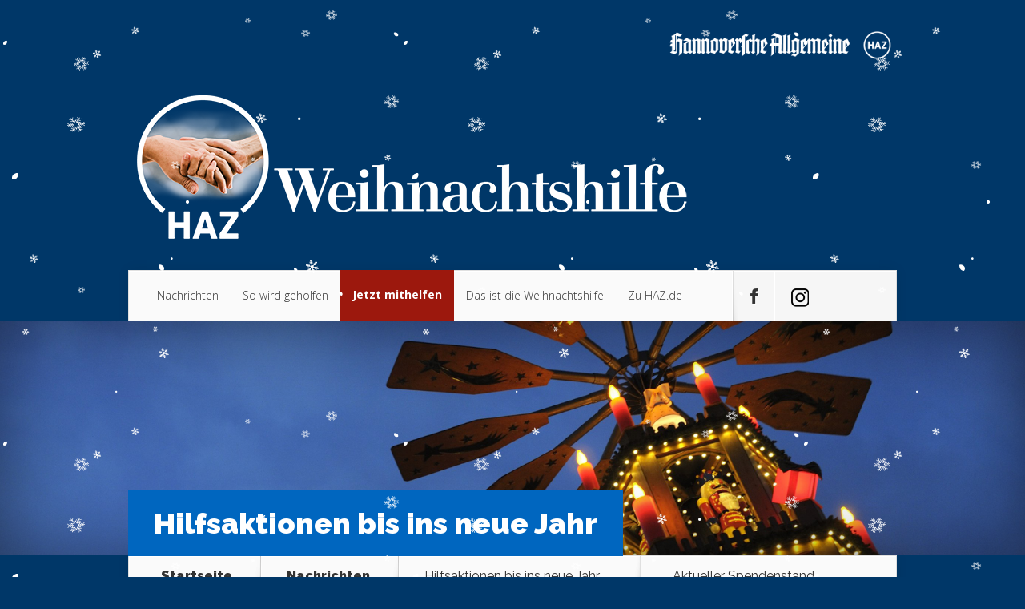

--- FILE ---
content_type: text/html; charset=UTF-8
request_url: https://www.weihnachtshilfe.de/2017/12/23/hilfsaktionen-bis-ins-neue-jahr/
body_size: 15450
content:
<!DOCTYPE html>
<!--[if IE 6]>
<html id="ie6" lang="de">
<![endif]--><!--[if IE 7]>
<html id="ie7" lang="de">
<![endif]--><!--[if IE 8]>
<html id="ie8" lang="de">
<![endif]--><!--[if !(IE 6) | !(IE 7) | !(IE 8)  ]><!--><html lang="de">
<!--<![endif]-->
<head>
	<meta charset="UTF-8">
	<title>Hilfsaktionen bis ins neue Jahr | HAZ Weihnachtshilfe</title>
			
	
	<link rel="pingback" href="https://www.weihnachtshilfe.de/xmlrpc.php">

		<!--[if lt IE 9]>
	<script src="https://www.weihnachtshilfe.de/wp-content/themes/Nexus/js/html5.js" type="text/javascript"></script>
	<![endif]-->

	<script type="text/javascript">
		document.documentElement.className = 'js';
	</script>

	<link rel="dns-prefetch" href="//fonts.googleapis.com">
<link rel="dns-prefetch" href="//s.w.org">
<link rel="alternate" type="application/rss+xml" title="HAZ Weihnachtshilfe &raquo; Feed" href="https://www.weihnachtshilfe.de/feed/">
<link rel="alternate" type="application/rss+xml" title="HAZ Weihnachtshilfe &raquo; Kommentar-Feed" href="https://www.weihnachtshilfe.de/comments/feed/">
<link rel="alternate" type="text/calendar" title="HAZ Weihnachtshilfe &raquo; iCal Feed" href="https://www.weihnachtshilfe.de/events/?ical=1">
<link rel="alternate" type="application/rss+xml" title="HAZ Weihnachtshilfe &raquo; Kommentar-Feed zu Hilfsaktionen bis ins neue Jahr" href="https://www.weihnachtshilfe.de/2017/12/23/hilfsaktionen-bis-ins-neue-jahr/feed/">
<meta content="Nexus v.1.6" name="generator"><link rel="stylesheet" id="tribe-common-skeleton-style-css" href="https://www.weihnachtshilfe.de/wp-content/plugins/the-events-calendar/common/src/resources/css/common-skeleton.min.css?ver=4.12.14" type="text/css" media="all">
<link rel="stylesheet" id="tribe-tooltip-css" href="https://www.weihnachtshilfe.de/wp-content/plugins/the-events-calendar/common/src/resources/css/tooltip.min.css?ver=4.12.14" type="text/css" media="all">
<link rel="stylesheet" id="wp-block-library-css" href="https://www.weihnachtshilfe.de/wp-includes/css/dist/block-library/style.min.css?ver=5.6.16" type="text/css" media="all">
<link rel="stylesheet" id="dgd-scrollbox-plugin-core-css" href="https://www.weihnachtshilfe.de/wp-content/plugins/dreamgrow-scroll-triggered-box/css/style.css?ver=2.3" type="text/css" media="all">
<link rel="stylesheet" id="image-map-pro-dist-css-css" href="https://www.weihnachtshilfe.de/wp-content/plugins/image-map-pro-cornerstone/css/image-map-pro.min.css?ver=4.4.5" type="text/css" media="">
<link rel="stylesheet" id="mol_pm_payment_styles-css" href="https://www.weihnachtshilfe.de/wp-content/plugins/mol_pmPayment/styles/style.css?ver=5.6.16" type="text/css" media="all">
<link rel="stylesheet" id="nexus-fonts-css" href="https://fonts.googleapis.com/css?family=Open+Sans:300italic,400italic,700italic,800italic,400,300,700,800%7CRaleway:400,200,100,500,700,800,900&amp;subset=latin,latin-ext" type="text/css" media="all">
<link rel="stylesheet" id="nexus-style-css" href="https://www.weihnachtshilfe.de/wp-content/themes/Nexus/style.css?ver=5.6.16" type="text/css" media="all">
<link rel="stylesheet" id="et-shortcodes-css-css" href="https://www.weihnachtshilfe.de/wp-content/themes/Nexus/epanel/shortcodes/css/shortcodes.css?ver=3.0" type="text/css" media="all">
<link rel="stylesheet" id="et-shortcodes-responsive-css-css" href="https://www.weihnachtshilfe.de/wp-content/themes/Nexus/epanel/shortcodes/css/shortcodes_responsive.css?ver=3.0" type="text/css" media="all">
<link rel="stylesheet" id="wp-featherlight-css" href="https://www.weihnachtshilfe.de/wp-content/plugins/wp-featherlight/css/wp-featherlight.min.css?ver=1.3.4" type="text/css" media="all">
<link rel="stylesheet" id="fancybox-css" href="https://www.weihnachtshilfe.de/wp-content/themes/Nexus/epanel/page_templates/js/fancybox/jquery.fancybox-1.3.4.css?ver=1.3.4" type="text/css" media="screen">
<link rel="stylesheet" id="et_page_templates-css" href="https://www.weihnachtshilfe.de/wp-content/themes/Nexus/epanel/page_templates/page_templates.css?ver=1.8" type="text/css" media="screen">
<script type="text/javascript" src="https://www.weihnachtshilfe.de/wp-includes/js/jquery/jquery.min.js?ver=3.5.1" id="jquery-core-js"></script>
<script type="text/javascript" src="https://www.weihnachtshilfe.de/wp-includes/js/jquery/jquery-migrate.min.js?ver=3.3.2" id="jquery-migrate-js"></script>
<script type="text/javascript" id="dgd-scrollbox-plugin-js-extra">
/* <![CDATA[ */
var $DGD = {"ajaxurl":"\/wp-admin\/admin-ajax.php","nonce":"98e364733f","debug":"","permalink":"https:\/\/www.weihnachtshilfe.de\/2017\/12\/23\/hilfsaktionen-bis-ins-neue-jahr\/","title":"Hilfsaktionen bis ins neue Jahr","thumbnail":"https:\/\/www.weihnachtshilfe.de\/wp-content\/uploads\/2017\/12\/171216_Weihnachtshilfe_Lange_Laube_Engel_Zehrfeld_006.jpg","scripthost":"\/wp-content\/plugins\/dreamgrow-scroll-triggered-box\/","scrollboxes":[{"id":"dgd_scrollbox-2689-tab","parentid":"dgd_scrollbox-2689","trigger":{"action":"tab"},"height":"auto","width":"auto","vpos":"bottom","hpos":"right","theme":"none","jsCss":{"margin":"0","backgroundImageUrl":"","backgroundColor":"","boxShadow":"0px","borderColor":"","borderWidth":"0px","borderRadius":""},"transition":{"effect":"fade","from":"r","speed":"400"},"lightbox":0,"closeImageUrl":"","hide_mobile":null,"submit_auto_close":0,"delay_auto_close":0,"hide_submitted":0,"cookieLifetime":-1,"receiver_email":"1","thankyou":"You are subscribed. Thank You!","widget_enabled":"0"},{"trigger":{"action":"scroll","scroll":"0","delaytime":"5000","element":""},"vpos":"bottom","hpos":"right","cookieLifetime":"0","receiver_email":"1","thankyou":"You are subscribed. Thank You!","submit_auto_close":"5","delay_auto_close":"60","lightbox":{"color":"#000000","opacity":"0.7"},"theme":"none","widget_enabled":"1","height":"220","width":"200","jsCss":{"padding":"0","margin":"10","backgroundColor":"","boxShadow":"0px","borderColor":"","borderWidth":"0px","borderRadius":"0px","backgroundImageUrl":""},"closeImageUrl":"https:\/\/wasserstadt.haz.de\/wp-content\/uploads\/2020\/11\/close3.png","transition":{"from":"r","effect":"fade","speed":"400"},"tab":"1","social":{"facebook":"","twitter":"","google":"","pinterest":"","stumbleupon":"","linkedin":""},"id":"dgd_scrollbox-2689","mode":"stb","voff":0,"hoff":0,"tabid":"dgd_scrollbox-2689-tab"}]};
/* ]]> */
</script>
<script type="text/javascript" src="https://www.weihnachtshilfe.de/wp-content/plugins/dreamgrow-scroll-triggered-box/js/script.js?ver=2.3" id="dgd-scrollbox-plugin-js"></script>
<link rel="https://api.w.org/" href="https://www.weihnachtshilfe.de/wp-json/"><link rel="alternate" type="application/json" href="https://www.weihnachtshilfe.de/wp-json/wp/v2/posts/2508"><link rel="EditURI" type="application/rsd+xml" title="RSD" href="https://www.weihnachtshilfe.de/xmlrpc.php?rsd">
<link rel="wlwmanifest" type="application/wlwmanifest+xml" href="https://www.weihnachtshilfe.de/wp-includes/wlwmanifest.xml"> 
<meta name="generator" content="WordPress 5.6.16">
<link rel="canonical" href="https://www.weihnachtshilfe.de/2017/12/23/hilfsaktionen-bis-ins-neue-jahr/">
<link rel="shortlink" href="https://www.weihnachtshilfe.de/?p=2508">
<link rel="alternate" type="application/json+oembed" href="https://www.weihnachtshilfe.de/wp-json/oembed/1.0/embed?url=https%3A%2F%2Fwww.weihnachtshilfe.de%2F2017%2F12%2F23%2Fhilfsaktionen-bis-ins-neue-jahr%2F">
<link rel="alternate" type="text/xml+oembed" href="https://www.weihnachtshilfe.de/wp-json/oembed/1.0/embed?url=https%3A%2F%2Fwww.weihnachtshilfe.de%2F2017%2F12%2F23%2Fhilfsaktionen-bis-ins-neue-jahr%2F&amp;format=xml">
<meta name="tec-api-version" content="v1"><meta name="tec-api-origin" content="https://www.weihnachtshilfe.de"><link rel="https://theeventscalendar.com/" href="https://www.weihnachtshilfe.de/wp-json/tribe/events/v1/"><meta name="viewport" content="width=device-width, initial-scale=1.0, maximum-scale=1.0, user-scalable=0">	<style>
		a { color: #4bb6f5; }

		body { color: #333333; }

		#top-menu li.current-menu-item > a, #top-menu > li > a:hover, .meta-info, .et-description .post-meta span, .categories-tabs:after, .home-tab-active, .home-tab-active:before, a.read-more, .comment-reply-link, h1.post-heading, .form-submit input, .home-tab-active:before, .et-recent-videos-wrap li:before, .nav li ul, .et_mobile_menu, #top-menu > .sfHover > a { background-color: #0066bf; }

		.featured-comments span, #author-info strong, #footer-bottom .current-menu-item a, .featured-comments span { color: #0066bf; }
		.entry-content blockquote, .widget li:before, .footer-widget li:before, .et-popular-mobile-arrow-next { border-left-color: #0066bf; }

		.et-popular-mobile-arrow-previous { border-right-color: #0066bf; }

		#top-menu > li > a { color: #333333; }

		#top-menu > li.current-menu-item > a, #top-menu li li a, .et_mobile_menu li a { color: #ffffff; }

		</style>
<style>.post-thumbnail { background-image: url(https://www.weihnachtshilfe.de/wp-content/uploads/2015/12/top-18.png); }</style><link rel="shortcut icon" href="https://www.weihnachtshilfe.de/wp-content/uploads/2020/02/jjop%C3%BC-150x150.png"><style type="text/css">.recentcomments a{display:inline !important;padding:0 !important;margin:0 !important;}</style><style type="text/css" id="custom-background-css">
body.custom-background { background-color: #003768; }
</style>
	<!-- Google Tag Manager -->
<script type="cmp-managed" data-vendor-id="5e952f6107d9d20c88e7c975" data-vendor-name="Google Tag Manager">(function(w,d,s,l,i){w[l]=w[l]||[];w[l].push({'gtm.start':
new Date().getTime(),event:'gtm.js'});var f=d.getElementsByTagName(s)[0],
j=d.createElement(s),dl=l!='dataLayer'?'&l='+l:'';j.async=true;j.src=
'https://www.googletagmanager.com/gtm.js?id='+i+dl;f.parentNode.insertBefore(j,f);
})(window,document,'script','dataLayer','GTM-TF39DFB');</script>
<!-- End Google Tag Manager --><style type="text/css" id="et-custom-css">
.tribe-events-widget-events-list__view-more.tribe-common-b1.tribe-common-b2--min-medium {
    display: none;
}

.tribe-common .tribe-common-h--alt {
    font-family: 'Raleway', Arial, sans-serif;
    padding-left: 20px;
    padding-top: 20px;
}

@media only screen and (max-width: 767px) {
div#widget_sp_image-7 {
    display: none;
}
}

.popular-tab-title {
    padding: 20px 40px 20px;
}

.tribe-events .tribe-events-c-messages__message {
    display: none;
}

.tribe-events .tribe-events-c-ical__link {
    display: none!important;
}

.tribe-block__events-link {
    display: none;
}

@media only screen and (max-width: 767px) {
.page-id-3586 .entry-content .main-title {
    margin-top:-20px;
padding: 0 10px 0 10px;
}}

@media only screen and (max-width: 767px) {
.ak {
font-size:95%;
line-height: 1.3em;
padding:0 10px 17px 10px;
}}

@media only screen and (min-width: 768px) {
.ak {
font-size:120%;
line-height: 1.5em;
padding-bottom:27px;
padding-top: 17px;
}}

.mobile_nav > span {
    background: url(https://www.weihnachtshilfe.de/wp-content/uploads/2020/11/load-more-bgblau.png) no-repeat;
}

@media only screen and (max-width: 767px) {
.et-popular-mobile-arrow {
    display: none;
}}

#et-social-icons .google .et-social-normal { background: url(https://www.weihnachtshilfe.de/wp-content/uploads/2020/11/instagram.png) no-repeat 19px 22px; }

#et-social-icons .google .et-social-hover { background: url(https://www.weihnachtshilfe.de/wp-content/uploads/2020/11/instagram-hover.png) no-repeat 19px 22px; }

@media only screen and (max-width: 767px) { li#menu-item-3222, li#menu-item-653, li#menu-item-689, li#menu-item-3827, li#menu-item-654, li#menu-item-657 {
    padding-left: 10px;
}}

@media only screen and (max-width: 767px) {
.home .et-second .post-description h2 {
    font-size: 16px!important;
padding-top: 40px!important;
}}

@media only screen and (max-width: 767px) {
.home .et-third .post-description h2, .home .et-fourth .post-description h2 {
    font-size: 15px;
}}

@media only screen and (max-width: 767px) {
.post-description {
    bottom: 15px!important;
    left: 40px!important;
}}

/* ------ Beginn Adventskalender videos --------------- */

@media only screen and (max-width: 767px) {
.page-id-3586 .entry-content {
    padding: 0 5px 30px;
}}

@media only screen and (max-width: 767px) {
.page-id-3586  .entry-content .main-title {
    font-size: 25px;
    font-weight: 900;
color: white;
}}

@media only screen and (min-width: 768px) {
.page-id-3586  .entry-content .main-title {
color: white;
}}

@media only screen and (max-width: 767px) {
.page-id-3586   {
background-color: #000;
}}

.page-id-3586 #left-area {
background: #003768;
    color: white;
}
/* ------ Ende Adventskalender videos --------------- */


@media only screen and (max-width: 767px) {
.et-description h2 {
font-size: 1.4em;
line-height: 1.2em;
}}

.wp-block-gallery .blocks-gallery-image figcaption, .wp-block-gallery .blocks-gallery-item figcaption {
    display: none;
}

.featherlight .featherlight-content .caption {
    font-size: 20px;
font-family: Roboto, Arial, Helvetica, sans-serif;
}

.featherlight .featherlight-content .caption {
    white-space: normal;
}

input#url {
    display: none;
}

.comment-body {
    padding-left: 0px;
}

html, body {
overflow-x: hidden;
}

body {
position: relative;
}

button#catapultCookie {
    font-size: 120%;
}

@media only screen and (max-width: 767px) {
.cookie-bar-bar .ctcc-inner {
    display: -webkit-flex;
    display: block;
}}

@media only screen and (min-width: 768px) {
.cookie-bar-bar .ctcc-inner {
padding-right: 200px;
}}


@media only screen and (max-width: 767px) {
#catapult-cookie-bar
{
font-size: 80%;
	line-height: 1.4em;
}}

#catapult-cookie-bar a
{
text-decoration:underline;
}

a.bigred {
    color: #fff !important;
}

@media only screen and (max-width: 767px) {
 .trigger {
padding: 20px 10px 10px 10px;

}}

@media only screen and (max-width: 767px) {
 .oben {
    font-size: 16pt;

}}

.featured-comments {
    display: none;
}

@media only screen and (max-width: 767px) {
 #footer-bottom {
    display: inline;
}}

@media only screen and (max-width: 767px) {
 .popular-module .module-title {
    text-align: center;
    display: none;
}}

@media only screen and (max-width: 767px) {
.popular-posts  {
    display: none;
}}

.et_mobile_menu  li:nth-child(3) > a, #top-menu > a {
    padding-bottom: 5px;
padding-left: 10px;
    background-color: #9c180d;
color: #fff;
text-shadow: none;
font-weight: bold;
}

#top-menu > li:nth-child(3) > a, #top-menu > a {
margin-top: -1px;
    padding-bottom: 25px;
    background-color: #9c180d;
color: #fff;
text-shadow: none;
font-weight: bold;
}

#top-menu > li:nth-child(3) > a:hover, #top-menu > a:hover {
margin-top: -1px;
    padding-bottom: 25px;
    background-color: #ff7a7a;
color: #fff;
text-shadow: none;
font-weight: bold;
}

.post-meta {
    display: none;
    }

.post-description {
 background: rgba(0,0,0,0.5); 
 -moz-border-radius: 6px; 
 border-radius: 6px;
  padding: 4px;
}

.excerpt-wrap {
    text-shadow: none;
}

.post-excerpt {
     text-shadow: none;
    font-weight: 500;
letter-spacing: normal;
}

#et-bio-author {
display:none;
}

.pagination a {
font-size: 25px;font-weight: bold;
padding-right: 400px;
}

.pagination.container.clearfix {
margin-bottom: 50px;
margin-left: 50px;
margin-right: 50px;
margin-top: 50px;
}



.header-banner {
width: 30%;
margin-bottom: -1px;
float: right;
}

.olimometer_css {
margin-left: 30%;
}

.et-description .post-meta span {
font-weight: bold;
}

.et-description .post-meta a {
  color: #222222;
font-weight: 500;
}

.et-description .post-meta {
color: #222222;
font-weight: 400;
}

.et-post-share {
font-weight: bold;
}

.popular-tabs .post-meta {
font-weight: 400;
}

.form-allowed-tags {
display:none;
}

#copyright a {
color: #ffffff;
font-weight: 400;
}



#et-box-author p, #et-post-share span
{
  color: #ffffff;
  text-shadow: none;
font-weight: 400;
}

#author-info strong {
  color: #ffffff;
}

/* ------ Beginn Schnee --------------- 


 ------ Ende Schnee --------------- */

body {
position: relative;
}

body:before {
content: '';
   display: block;
   position: absolute;
   z-index: 999999999999999 !important;
   top: 0;
   left: 0;
   right: 0;
   bottom: 0;
   pointer-events: none;
background-image: url('https://www.weihnachtshilfe.de/wp-content/uploads/2017/12/divi-life-snowflakes-a-2.png'),
url('https://www.weihnachtshilfe.de/wp-content/uploads/2017/12/divi-life-snowflakes-b.png'),
url('https://www.weihnachtshilfe.de/wp-content/uploads/2017/12/divi-life-snowflakes-d.png');	
	-webkit-animation: snow 15s linear infinite;
	-moz-animation: snow 15s linear infinite;
	-ms-animation: snow 15s linear infinite;
	animation: snow 15s linear infinite;
  
}
@keyframes snow {
  0% {background-position: 0px 0px, 0px 0px, 0px 0px;}
  50% {background-position: 500px 500px, 100px 200px, -100px 150px;}
  100% {background-position: 500px 1000px, 200px 400px, -100px 300px;}
}
@-moz-keyframes snow {
  0% {background-position: 0px 0px, 0px 0px, 0px 0px;}
  50% {background-position: 500px 500px, 100px 200px, -100px 150px;}
  100% {background-position: 400px 1000px, 200px 400px, 100px 300px;}
}
@-webkit-keyframes snow {
  0% {background-position: 0px 0px, 0px 0px, 0px 0px;}
  50% {background-position: 500px 500px, 100px 200px, -100px 150px;}
  100% {background-position: 500px 1000px, 200px 400px, -100px 300px;}
}
@-ms-keyframes snow {
  0% {background-position: 0px 0px, 0px 0px, 0px 0px;}
  50% {background-position: 500px 500px, 100px 200px, -100px 150px;}
  100% {background-position: 500px 1000px, 200px 400px, -100px 300px;}
}



 ------ Ende Schnee ---------------
</style>	
	<script type="cmp-managed" src="https://script.ioam.de/iam.js" data-vendor-id="730" data-vendor-name="INFOnline"></script>
	

<script type="text/javascript">
    !function () { var e = function () { var e, t = "__tcfapiLocator", a = [], n = window; for (; n;) { try { if (n.frames[t]) { e = n; break } } catch (e) { } if (n === window.top) break; n = n.parent } e || (!function e() { var a = n.document, r = !!n.frames[t]; if (!r) if (a.body) { var i = a.createElement("iframe"); i.style.cssText = "display:none", i.name = t, a.body.appendChild(i) } else setTimeout(e, 5); return !r }(), n.__tcfapi = function () { for (var e, t = arguments.length, n = new Array(t), r = 0; r < t; r++)n[r] = arguments[r]; if (!n.length) return a; if ("setGdprApplies" === n[0]) n.length > 3 && 2 === parseInt(n[1], 10) && "boolean" == typeof n[3] && (e = n[3], "function" == typeof n[2] && n[2]("set", !0)); else if ("ping" === n[0]) { var i = { gdprApplies: e, cmpLoaded: !1, cmpStatus: "stub" }; "function" == typeof n[2] && n[2](i) } else a.push(n) }, n.addEventListener("message", (function (e) { var t = "string" == typeof e.data, a = {}; try { a = t ? JSON.parse(e.data) : e.data } catch (e) { } var n = a.__tcfapiCall; n && window.__tcfapi(n.command, n.version, (function (a, r) { var i = { __tcfapiReturn: { returnValue: a, success: r, callId: n.callId } }; t && (i = JSON.stringify(i)), e.source.postMessage(i, "*") }), n.parameter) }), !1)) }; "undefined" != typeof module ? module.exports = e : e() }();
</script>
<script src="https://static.rndtech.de/cmp/1.x.x.js"></script>
<script>
    window.start_time = Date.now();
    window.cmpDomain = 'weihnachtshilfe.de';
    window.disabledCMP = false;
    
    RND.CMP.initialize({
        startTime: window.start_time || Date.now(),
        enableEmbedConsent: true,
        privacyLink: '/datenschutz',
        privacyManagerId: 193537,
        sp:{
          config: {
            accountId: 1281,
            baseEndpoint: 'https://cmp-sp.weihnachtshilfe.de',
            waitForConsent: true,
          }
        }
      });
</script>
<script src="https://gdpr-tcfv2.sp-prod.net/wrapperMessagingWithoutDetection.js"></script></head>
<body class="post-template-default single single-post postid-2508 single-format-standard custom-background tribe-no-js page-template-www-htdocs-w01e0fd3-weihnachtshilfe-de-wp-content-themes-nexus-page-php wp-featherlight-captions chrome et_includes_sidebar">
	<header id="main-header">
		<div class="container">
			<div id="top-info" class="clearfix">
							<div class="header-banner">
				<a href="http://www.haz.de/"><img src="https://www.weihnachtshilfe.de/wp-content/uploads/2022/11/n2logokomplettweiss.png" alt=""></a>				</div> <!-- .header-banner -->
			
							<a href="https://www.weihnachtshilfe.de/">
					<img src="https://www.weihnachtshilfe.de/wp-content/uploads/2022/11/last2HAZ-WeiHi-Logo-rz-neg.png" alt="HAZ Weihnachtshilfe" id="logo">
				</a>
			</div>

			<div id="top-navigation" class="clearfix">
				<div id="et_mobile_nav_menu"><a href="#" class="mobile_nav closed">Men&uuml;<span class="et_mobile_arrow"></span></a></div>
				<nav>
				<ul id="top-menu" class="nav"><li id="menu-item-654" class="menu-item menu-item-type-taxonomy menu-item-object-category current-post-ancestor current-menu-parent current-post-parent menu-item-654"><a href="https://www.weihnachtshilfe.de/category/nachrichten/">Nachrichten</a></li>
<li id="menu-item-657" class="menu-item menu-item-type-taxonomy menu-item-object-category menu-item-657"><a href="https://www.weihnachtshilfe.de/category/sowirdgeholfen/">So wird geholfen</a></li>
<li id="menu-item-652" class="menu-item menu-item-type-custom menu-item-object-custom menu-item-652"><a href="https://www.weihnachtshilfe.de/2015/10/05/spenden-sie-jetzt/">Jetzt mithelfen</a></li>
<li id="menu-item-3222" class="menu-item menu-item-type-custom menu-item-object-custom menu-item-3222"><a href="https://www.weihnachtshilfe.de/2015/11/28/das-ist-die-haz-weihnachtshilfe-2/">Das ist die Weihnachtshilfe</a></li>
<li id="menu-item-689" class="menu-item menu-item-type-custom menu-item-object-custom menu-item-689"><a href="http://haz.de">Zu HAZ.de</a></li>
</ul>				</nav>

				<ul id="et-social-icons">
					
										<li class="facebook">
						<a href="https://www.facebook.com/HannoverscheAllgemeine">
							<span class="et-social-normal">Follow us on Facebook</span>
							<span class="et-social-hover"></span>
						</a>
					</li>
					
					
										<li class="google">
						<a href="https://www.instagram.com/haz.de/?hl=de">
							<span class="et-social-normal">Follow Us On Google+</span>
							<span class="et-social-hover"></span>
						</a>
					</li>
									</ul>
			</div> <!-- #top-navigation -->
		</div> <!-- .container -->
	</header> <!-- #main-header -->
	<div class="post-thumbnail">
		<div class="container">
			<h1 class="post-heading">Hilfsaktionen bis ins neue Jahr</h1>
		</div> <!-- .container -->
	</div> <!-- .post-thumbnail -->

<div class="page-wrap container">
	<div id="main-content">
		<div class="main-content-wrap clearfix">
			<div id="content">
				
<div id="breadcrumbs">
			  	<span class="et_breadcrumbs_content">
				<a href="https://www.weihnachtshilfe.de" class="breadcrumbs_home">Startseite</a> <span class="raquo">&raquo;</span>

								<a href="https://www.weihnachtshilfe.de/category/nachrichten/">Nachrichten</a> <span class="raquo">&raquo;</span> </span> <!-- .et_breadcrumbs_content --><span class="et_breadcrumbs_title">Hilfsaktionen bis ins neue Jahr</span>				
				</div> <!-- #breadcrumbs -->
				<div id="left-area">

									
					<article class="entry-content clearfix">
					
						<p class="post-meta">Gepostet am 23, Dez. 2017 | <span class="comments-number"><a href="https://www.weihnachtshilfe.de/2017/12/23/hilfsaktionen-bis-ins-neue-jahr/#respond">Keine Kommentare</a></span></p>
						
				
					<div id="attachment_2509" style="width: 710px" class="wp-caption aligncenter"><img aria-describedby="caption-attachment-2509" loading="lazy" class="size-medium wp-image-2509" src="https://www.weihnachtshilfe.de/wp-content/uploads/2017/12/171216_Weihnachtshilfe_Lange_Laube_Engel_Zehrfeld_006-700x467.jpg" alt="" width="700" height="467" srcset="https://www.weihnachtshilfe.de/wp-content/uploads/2017/12/171216_Weihnachtshilfe_Lange_Laube_Engel_Zehrfeld_006-700x467.jpg 700w, https://www.weihnachtshilfe.de/wp-content/uploads/2017/12/171216_Weihnachtshilfe_Lange_Laube_Engel_Zehrfeld_006-768x512.jpg 768w, https://www.weihnachtshilfe.de/wp-content/uploads/2017/12/171216_Weihnachtshilfe_Lange_Laube_Engel_Zehrfeld_006-1024x683.jpg 1024w, https://www.weihnachtshilfe.de/wp-content/uploads/2017/12/171216_Weihnachtshilfe_Lange_Laube_Engel_Zehrfeld_006-321x214.jpg 321w, https://www.weihnachtshilfe.de/wp-content/uploads/2017/12/171216_Weihnachtshilfe_Lange_Laube_Engel_Zehrfeld_006-140x94.jpg 140w" sizes="(max-width: 700px) 100vw, 700px"><p id="caption-attachment-2509" class="wp-caption-text">Die Engel Angelique Becker und Joy Mrutzkowski sammelten mit J&ouml;rg Zehrfeld Spenden in der HAZ-Gesch&auml;ftsstelle. Foto: Kutter</p></div>
<p class="xsm-p">Die Spendenbereitschaft und die kreativen Ideen der HAZ-Leser f&uuml;r die Weihnachtshilfe lassen auch in den letzten Tagen des Jahres nicht nach. So haben&nbsp;Andrea Treptow-Scherf und Regina Sugint von der&nbsp;Ambulanten Kinderkrankenpflege Hannover nun ein Tippspiel erfolgreich beendet. Die etwa 200 Mitarbeiter sollten die Anzahl kleiner Herzen in einem Gef&auml;&szlig; absch&auml;tzen und konnten Bodenstaubsauger und Essensgutscheine gewinnen. F&uuml;r jeden Tipp kam eine Spende f&uuml;r die Weihnachtshilfe zusammen.&nbsp;&bdquo;Wir wollen so Bed&uuml;rftigen helfen und als lokales Unternehmen unseren Beitrag leisten&ldquo;, sagt&nbsp;Treptow-Scherf. Das sieht auch Aktiensammler&nbsp;J&ouml;rg Zehrfeld so. Er verkaufte historische Aktien der &Uuml;stra in der HAZ-Gesch&auml;ftsstelle und sammelte mehr als 250 Euro f&uuml;r den guten Zweck. Interessierte f&uuml;r die bis zu 125 Jahre alten Aktien k&ouml;nnen sich weiterhin per Mail an sportfoto@zerfi.de an den Sammler wenden.</p>
<p class="xsm-p">Nach den Feiertagen gehen die Vorbereitungen des gro&szlig;en Neujahrskonzerts von Musikdirektor Ernst M&uuml;ller und den Langenhagener Symphonikern in die finale Phase. Das Konzert f&uuml;r die HAZ-Weihnachtshilfe im Theater am Aegi l&auml;uft am 2. Januar um 19 Uhr &ndash; Karten gibt es als Weihnachtsgeschenk noch in den HAZ-Ticketshops.</p>
					</article> <!-- .entry -->

					
					<div id="et-box-author">
						<div id="et-bio-author">
							<div class="author-avatar">
															</div> <!-- end #author-avatar -->

							<p id="author-info">
								<strong>Author:</strong> Jan Sedelies							</p> <!-- end #author-info -->

							<p></p>
						</div>

						<div id="et-post-share" class="clearfix">
							<span>Teile diesen Beitrag auf</span>
							<ul id="et-share-icons">
							<li class="facebook-share"><a href="http://www.facebook.com/sharer/sharer.php?s=100&amp;p%5Burl%5D=https://www.weihnachtshilfe.de/2017/12/23/hilfsaktionen-bis-ins-neue-jahr/&amp;p%5Bimages%5D%5B0%5D=https://www.weihnachtshilfe.de/wp-content/uploads/2017/12/171216_Weihnachtshilfe_Lange_Laube_Engel_Zehrfeld_006-150x150.jpg&amp;p%5Btitle%5D=Hilfsaktionen%20bis%20ins%20neue%20Jahr" target="_blank" class="et-share-button et-share-facebook">Facebook</a></li><li class="twitter-share"><a href="https://twitter.com/intent/tweet?url=https://www.weihnachtshilfe.de/2017/12/23/hilfsaktionen-bis-ins-neue-jahr/&amp;text=Hilfsaktionen%20bis%20ins%20neue%20Jahr" target="_blank" class="et-share-button et-share-twitter">Twitter</a></li>							</ul>
						</div>
					</div>

				
									
				</div> 	<!-- end #left-area -->
			</div> <!-- #content -->

				<div id="sidebar">
		<div id="olimometerwidget-2" class="widget widget_olimometerwidget"><h4 class="widgettitle">Aktueller Spendenstand</h4><div id="olimometer_widget"><img src="https://www.weihnachtshilfe.de/wp-content/plugins/olimometer/thermometer.php?olimometer_id=1" border="0" alt="Olimometer 2.52"></div><!-- olimometer_widget div --></div> <!-- end .widget --><div id="widget_sp_image-10" class="widget widget_sp_image"><h4 class="widgettitle">So k&ouml;nnen Sie spenden</h4><a href="http://weihnachtshilfe.de/2015/10/05/spenden-sie-jetzt/" target="_self" class="widget_sp_image-image-link" title="So k&ouml;nnen Sie spenden"><img width="234" height="345" alt="So k&ouml;nnen Sie spenden" class="attachment-234x345" style="max-width: 100%;" src="https://www.weihnachtshilfe.de/wp-content/uploads/2022/11/NspendenNEUdunkel4.png"></a><div class="widget_sp_image-description"><p>&nbsp;</p>
<p>Im Jahr 2025 geht die Weihnachtshilfe in die 51. Saison. Seit 1975 helfen Leser, Unternehmen, Vereine und Organisationen Menschen in Not vor Ort. Es ist die gr&ouml;&szlig;te Spendenaktion in der Region Hannover. </p>
</div></div> <!-- end .widget --><div id="text-6" class="widget widget_text">			<div class="textwidget"><a href="https://www.weihnachtshilfe.de/2015/10/05/spenden-sie-jetzt/">So k&ouml;nnen Sie spenden</a></div>
		</div> <!-- end .widget --><div id="widget_sp_image-11" class="widget widget_sp_image"><h4 class="widgettitle">&Uuml;ber den Autor</h4><img width="240" height="240" alt="&Uuml;ber den Autor" class="attachment-full" style="max-width: 100%;" srcset="https://www.weihnachtshilfe.de/wp-content/uploads/2026/01/13270486062_jan-sedelies.png 240w, https://www.weihnachtshilfe.de/wp-content/uploads/2026/01/13270486062_jan-sedelies-150x150.png 150w, https://www.weihnachtshilfe.de/wp-content/uploads/2026/01/13270486062_jan-sedelies-160x160.png 160w, https://www.weihnachtshilfe.de/wp-content/uploads/2026/01/13270486062_jan-sedelies-60x60.png 60w, https://www.weihnachtshilfe.de/wp-content/uploads/2026/01/13270486062_jan-sedelies-184x184.png 184w" sizes="(max-width: 240px) 100vw, 240px" src="https://www.weihnachtshilfe.de/wp-content/uploads/2026/01/13270486062_jan-sedelies.png"><div class="widget_sp_image-description"><p>&nbsp;</p>
<p>Willkommen auf dem Blog der Weihnachtshilfe. Mein Name ist <b>Jan Sedelies</b> und ich bin Leiter des Redaktionsmarketings der HAZ. Ich organisiere die Weihnachtshilfe und schreibe w&auml;hrend der Winterwochen t&auml;glich in diesem Blog. Schauen Sie also immer mal wieder herein.</p>
<p>Herzlichst, Ihr Jan Sedelies</p>
</div></div> <!-- end .widget --><div id="text-5" class="widget widget_text"><h4 class="widgettitle">Das ist der Verein</h4>			<div class="textwidget"><p><span style="font-size: 9pt;">Der Verein Aktion Weihnachtshilfe der Hannoverschen Allgemeinen Zeitung e.V. hat seinen Sitz in Hannover. Vorstandsvorsitzende ist Dany Schrader, Chefredakteurin der HAZ. Stellvertretender Vorsitzender ist Volker Alt, Vorstandsvorsitzender der Sparkasse Hannover.</span></p>
<p><span style="font-size: 9pt;">
Weitere Vorstandsmitglieder: Dr. Andrea Hanke, Sozialdezernentin der Region Hannover; Sylvia Bruns, Sozialdezernentin der Stadt Hannover.</span></p></div>
		</div> <!-- end .widget -->	</div> <!-- end #sidebar -->
		</div> <!-- .main-content-wrap -->

			</div> <!-- #main-content -->

			
<footer id="main-footer">
	<div id="footer-widgets" class="clearfix">
	<div class="footer-widget"><div id="text-4" class="fwidget widget_text"><h4 class="title">Das ist die Weihnachtshilfe</h4>			<div class="textwidget">Im Jahr 2025 geht die Weihnachtshilfe in die 51. Saison. Seit 1975 helfen Leser, Unternehmen, Vereine und Organisationen Menschen in Not vor Ort. Es ist die gr&ouml;&szlig;te Spendenaktion in der Region Hannover. <p></p><p><a href="https://www.weihnachtshilfe.de/2015/11/28/das-ist-die-haz-weihnachtshilfe-2/">Mehr zum Thema</a></p></div>
		</div> <!-- end .fwidget --></div> <!-- end .footer-widget --><div class="footer-widget"><div id="widget_sp_image-7" class="fwidget widget_sp_image"><h4 class="title">So k&ouml;nnen Sie spenden</h4><a href="https://www.weihnachtshilfe.de/2015/10/05/spenden-sie-jetzt/" target="_self" class="widget_sp_image-image-link" title="So k&ouml;nnen Sie spenden"><img width="550" height="811" alt="So k&ouml;nnen Sie spenden" class="attachment-full" style="max-width: 100%;" srcset="https://www.weihnachtshilfe.de/wp-content/uploads/2022/11/NspendenNEUdunkel4.png 550w, https://www.weihnachtshilfe.de/wp-content/uploads/2022/11/NspendenNEUdunkel4-475x700.png 475w" sizes="(max-width: 550px) 100vw, 550px" src="https://www.weihnachtshilfe.de/wp-content/uploads/2022/11/NspendenNEUdunkel4.png"></a></div> <!-- end .fwidget --></div> <!-- end .footer-widget --><div class="footer-widget last"><div id="widget_sp_image-4" class="fwidget widget_sp_image"><h4 class="title">Aktuelle Nachrichten</h4><a href="http://www.haz.de" target="_blank" class="widget_sp_image-image-link" title="Aktuelle Nachrichten"><img width="1201" height="1201" alt="Aktuelle Nachrichten" class="attachment-full aligncenter" style="max-width: 100%;" srcset="https://www.weihnachtshilfe.de/wp-content/uploads/2022/11/HAZ_Logo_Digital_Weiss_2_M.png 1201w, https://www.weihnachtshilfe.de/wp-content/uploads/2022/11/HAZ_Logo_Digital_Weiss_2_M-700x700.png 700w, https://www.weihnachtshilfe.de/wp-content/uploads/2022/11/HAZ_Logo_Digital_Weiss_2_M-1024x1024.png 1024w, https://www.weihnachtshilfe.de/wp-content/uploads/2022/11/HAZ_Logo_Digital_Weiss_2_M-150x150.png 150w, https://www.weihnachtshilfe.de/wp-content/uploads/2022/11/HAZ_Logo_Digital_Weiss_2_M-768x768.png 768w, https://www.weihnachtshilfe.de/wp-content/uploads/2022/11/HAZ_Logo_Digital_Weiss_2_M-160x160.png 160w, https://www.weihnachtshilfe.de/wp-content/uploads/2022/11/HAZ_Logo_Digital_Weiss_2_M-240x240.png 240w, https://www.weihnachtshilfe.de/wp-content/uploads/2022/11/HAZ_Logo_Digital_Weiss_2_M-60x60.png 60w, https://www.weihnachtshilfe.de/wp-content/uploads/2022/11/HAZ_Logo_Digital_Weiss_2_M-184x184.png 184w" sizes="(max-width: 1201px) 100vw, 1201px" src="https://www.weihnachtshilfe.de/wp-content/uploads/2022/11/HAZ_Logo_Digital_Weiss_2_M.png"></a></div> <!-- end .fwidget --><div id="custom_html-2" class="widget_text fwidget widget_custom_html"><div class="textwidget custom-html-widget"><a href="#" data-cmp-privacy-manager-link>Cookie-Einstellungen</a></div></div> <!-- end .fwidget --></div> <!-- end .footer-widget -->	</div> <!-- #footer-widgets -->
</footer> <!-- #main-footer -->
		<div id="footer-bottom">
		<ul id="menu-footer" class="bottom-nav"><li id="menu-item-659" class="menu-item menu-item-type-custom menu-item-object-custom menu-item-home menu-item-659"><a href="http://www.weihnachtshilfe.de">Startseite</a></li>
<li id="menu-item-651" class="menu-item menu-item-type-custom menu-item-object-custom menu-item-651"><a href="https://www.haz.de/kontakt/">Kontakt</a></li>
<li id="menu-item-4437" class="menu-item menu-item-type-custom menu-item-object-custom menu-item-4437"><a href="https://www.haz.de/impressum/">Impressum</a></li>
<li id="menu-item-2697" class="menu-item menu-item-type-custom menu-item-object-custom menu-item-2697"><a href="http://www.madsack.de/Informationen_gem_art_13_eu_dsgvo">Informationen nach DSGVO</a></li>
<li id="menu-item-3506" class="menu-item menu-item-type-post_type menu-item-object-page menu-item-3506"><a href="https://www.weihnachtshilfe.de/datenschutzhinweise/">Datenschutzhinweise</a></li>
</ul>		</div> <!-- #footer-bottom -->
	</div> <!-- .page-wrap -->


					<script>
				;(function ($, window, document, undefined ) {
					$(document).ready(function() {
						setTimeout(function() {
							
						var settings = {"editor":{"tool":"oval"},"general":{"name":"Adventskalender 2020","width":1029,"height":1446,"naturalWidth":1029,"naturalHeight":1446,"pageload_animation":"grow"},"image":{"url":"https:\/\/www.weihnachtshilfe.de\/wp-content\/uploads\/2020\/11\/adventskalenderzahlen-zum-ausdrucken-5.jpg"},"tooltips":{"show_tooltips":"no-action","tooltip_animation":"grow"},"spots":[]};
$('#image-map-pro-0').imageMapPro(settings);
						}, 0);
					});
				})(jQuery, window, document);
				</script>
								<script type="cmp-managed" data-vendor-id="5e7ac3fae30e7d1bc1ebf5e8" data-vendor-name="Youtube">
				;(function ($, window, document, undefined ) {
					$(document).ready(function() {
						setTimeout(function() {
							
						var settings = {"id":4643,"editor":{"selected_shape":"oval-8876","tool":"oval"},"general":{"name":"try","shortcode":"adventskalender","width":1029,"height":1446,"naturalWidth":1029,"naturalHeight":1446,"pageload_animation":"grow"},"image":{"url":"https:\/\/www.weihnachtshilfe.de\/wp-content\/uploads\/2020\/11\/adventskalenderzahlen-zum-ausdrucken-dunkel.png"},"tooltips":{"show_tooltips":"click","tooltip_animation":"grow"},"layers":{"layers_list":[{"id":0,"title":"Main Floor","image_url":"http:\/\/wasserstadt.haz.de.w0190489.kasserver.com\/wp-content\/uploads\/2019\/01\/aaa-e1549105554909.jpg","image_width":1280,"image_height":776}]},"spots":[{"id":"oval-2922","title":"22","type":"oval","x":25.78099999999999880628820392303168773651123046875,"y":85.2060000000000030695446184836328029632568359375,"width":21.428999999999998493649400188587605953216552734375,"height":13.952999999999999403144101961515843868255615234375,"default_style":{"opacity":0,"background_color":"#e03c1b","background_opacity":0.6894384398496240518028344013146124780178070068359375},"mouseover_style":{"opacity":0,"background_color":"#ff2600"},"tooltip_style":{"background_color":"#0180cb","background_opacity":0.997709116541353413509796155267395079135894775390625,"position":"right","width":625,"auto_width":0},"tooltip_content":{"content_type":"content-builder","squares_settings":{"containers":[{"id":"sq-container-957071","settings":{"elements":[{"settings":{"name":"Heading","iconClass":"fa fa-header"},"options":{"heading":{"text":"22. Dezember: Hendrik Brandt"},"style":{"background_color":"#ffd479"},"font":{"font_size":"26","font_weight":"bold","line_height":"28"}}}]}},{"id":"sq-container-431661","settings":{"elements":[{"settings":{"name":"YouTube","iconClass":"fa fa-youtube"},"options":{"youtube":{"embed_code":"<iframe width=\"560\" height=\"315\" src=\"https:\/\/www.youtube.com\/embed\/yFEuSTKsGxs?rel=0\" frameborder=\"0\" allow=\"accelerometer; autoplay; clipboard-write; encrypted-media; gyroscope; picture-in-picture\" allowfullscreen><\/iframe>","iframe_height":270}}},{"settings":{"name":"Paragraph","iconClass":"fa fa-paragraph"},"options":{"text":{"text":"Heute liest Hendrik Brandt seine pers\u00f6nlich ausgew\u00e4hlte Weihnachtsgeschichte vor. Er ist Chefredakteur der Hannoverschen Allgemeinen Zeitung. Ein Beitrag f\u00fcr die HAZ-Weihnachtshilfe."},"font":{"font_size":"15","font_weight":"400","line_height":"20"}}}]}},{"id":"sq-container-424311","settings":{"elements":[{"settings":{"name":"Button","iconClass":"fa fa-link"},"options":{"button":{"text":"Hier direkt online helfen","link_to":"\/2015\/10\/05\/spenden-sie-jetzt\/","display":"block","bg_color":"#9c180d"},"font":{"font_size":"16","font_weight":"bold"}}}]}}]}}},{"id":"oval-9913","title":"1","type":"oval","x":0.73699999999999998845368054389837197959423065185546875,"y":0.9379999999999999449329379785922355949878692626953125,"width":21.428999999999998493649400188587605953216552734375,"height":14.9369999999999993889332472463138401508331298828125,"default_style":{"opacity":0,"background_color":"#e03c1b","background_opacity":0.6894384398496240518028344013146124780178070068359375},"mouseover_style":{"opacity":0,"background_color":"#ff2600"},"tooltip_style":{"background_color":"#0180cb","background_opacity":0.997709116541353413509796155267395079135894775390625,"position":"right","width":625,"auto_width":0},"tooltip_content":{"content_type":"content-builder","squares_settings":{"containers":[{"id":"sq-container-221901","settings":{"elements":[{"settings":{"name":"Heading","iconClass":"fa fa-header"},"options":{"heading":{"text":"1. Dezember: Desimo"},"style":{"background_color":"#ffd479"},"font":{"font_size":"26","font_weight":"bold","line_height":"28"}}}]}},{"id":"sq-container-747681","settings":{"elements":[{"settings":{"name":"YouTube","iconClass":"fa fa-youtube"},"options":{"youtube":{"embed_code":"<iframe width=\"560\" height=\"315\" src=\"https:\/\/www.youtube.com\/embed\/AEt-yhaEsDQ?rel=0\" frameborder=\"0\" allow=\"accelerometer; autoplay; clipboard-write; encrypted-media; gyroscope; picture-in-picture\" allowfullscreen><\/iframe>","iframe_height":270}}},{"settings":{"name":"Paragraph","iconClass":"fa fa-paragraph"},"options":{"text":{"text":"Heute liest Comedian Desimo seine ganz pers\u00f6nliche Weihnachtsgeschichte vor. Desimo ist in Hannover f\u00fcr seine regelm\u00e4ssigen Auftritte im Apollo bekannt. Ein Beitrag f\u00fcr die HAZ-Weihnachtshilfe."},"font":{"font_size":"15","font_weight":"400","line_height":"20"}}}]}},{"id":"sq-container-972931","settings":{"elements":[{"settings":{"name":"Button","iconClass":"fa fa-link"},"options":{"button":{"text":"Hier direkt online helfen","link_to":"\/2015\/10\/05\/spenden-sie-jetzt\/","display":"block","bg_color":"#9c180d"},"font":{"font_size":"16","font_weight":"bold"}}}]}}]}}},{"id":"oval-2483","title":"3","type":"oval","x":51.10000000000000142108547152020037174224853515625,"y":0.68200000000000005062616992290713824331760406494140625,"width":21.428999999999998493649400188587605953216552734375,"height":14.9369999999999993889332472463138401508331298828125,"default_style":{"opacity":0,"background_color":"#e03c1b","background_opacity":0.6894384398496240518028344013146124780178070068359375},"mouseover_style":{"opacity":0,"background_color":"#ff2600"},"tooltip_style":{"background_color":"#0180cb","background_opacity":0.997709116541353413509796155267395079135894775390625,"position":"left","width":625,"auto_width":0},"tooltip_content":{"content_type":"content-builder","squares_settings":{"containers":[{"id":"sq-container-608841","settings":{"elements":[{"settings":{"name":"Heading","iconClass":"fa fa-header"},"options":{"heading":{"text":"3. Dezember:  Dr. Andrea Hanke"},"style":{"background_color":"#ffd479"},"font":{"font_size":"26","font_weight":"bold","line_height":"28"}}}]}},{"id":"sq-container-797501","settings":{"elements":[{"settings":{"name":"YouTube","iconClass":"fa fa-youtube"},"options":{"youtube":{"embed_code":"<iframe width=\"560\" height=\"315\" src=\"https:\/\/www.youtube.com\/embed\/cYqjRr32P0M?rel=0\" frameborder=\"0\" allow=\"accelerometer; autoplay; clipboard-write; encrypted-media; gyroscope; picture-in-picture\" allowfullscreen><\/iframe>","iframe_height":270}}},{"settings":{"name":"Paragraph","iconClass":"fa fa-paragraph"},"options":{"text":{"text":"Heute liest Dr. Andrea Hanke ihre ganz pers\u00f6nliche Weihnachtsgeschichte vor. Hanke ist Sozialdezernentin der Region Hannover und Vorstandsmitglied des Vereins Aktion Weihnachtshilfe. "},"font":{"font_size":"15","font_weight":"400","line_height":"20"}}}]}},{"id":"sq-container-32011","settings":{"elements":[{"settings":{"name":"Button","iconClass":"fa fa-link"},"options":{"button":{"text":"Hier direkt online helfen","link_to":"\/2015\/10\/05\/spenden-sie-jetzt\/","display":"block","bg_color":"#9c180d"},"font":{"font_size":"16","font_weight":"bold"}}}]}}]}}},{"id":"oval-4165","title":"2","type":"oval","x":25.993999999999999772626324556767940521240234375,"y":0.82399999999999995470290059529361315071582794189453125,"width":21.428999999999998493649400188587605953216552734375,"height":14.9369999999999993889332472463138401508331298828125,"default_style":{"opacity":0,"background_color":"#e03c1b","background_opacity":0.6894384398496240518028344013146124780178070068359375},"mouseover_style":{"opacity":0,"background_color":"#ff2600"},"tooltip_style":{"background_color":"#0180cb","background_opacity":0.997709116541353413509796155267395079135894775390625,"position":"right","width":625,"auto_width":0},"tooltip_content":{"content_type":"content-builder","squares_settings":{"containers":[{"id":"sq-container-858891","settings":{"elements":[{"settings":{"name":"Heading","iconClass":"fa fa-header"},"options":{"heading":{"text":"2. Dezember: Marina Barth"},"style":{"background_color":"#ffd479"},"font":{"font_size":"26","font_weight":"bold","line_height":"28"}}}]}},{"id":"sq-container-673751","settings":{"elements":[{"settings":{"name":"YouTube","iconClass":"fa fa-youtube"},"options":{"youtube":{"embed_code":"<iframe width=\"560\" height=\"315\" src=\"https:\/\/www.youtube.com\/embed\/Kx2PNBSXUDQ?rel=0\" frameborder=\"0\" allow=\"accelerometer; autoplay; clipboard-write; encrypted-media; gyroscope; picture-in-picture\" allowfullscreen><\/iframe>","iframe_height":270}}},{"settings":{"name":"Paragraph","iconClass":"fa fa-paragraph"},"options":{"text":{"text":"Heute liest Marina Barth ihre ganz pers\u00f6nliche Weihnachtsgeschichte vor. Sie ist Mitglied des Vorstands der Sparkasse Hannover. Ein Beitrag f\u00fcr die HAZ-Weihnachtshilfe."},"font":{"font_size":"15","font_weight":"400","line_height":"20"}}}]}},{"id":"sq-container-410511","settings":{"elements":[{"settings":{"name":"Button","iconClass":"fa fa-link"},"options":{"button":{"text":"Hier direkt online helfen","link_to":"\/2015\/10\/05\/spenden-sie-jetzt\/","display":"block","bg_color":"#9c180d"},"font":{"font_size":"16","font_weight":"bold"}}}]}}]}}},{"id":"oval-8045","title":"4","type":"oval","x":76.97100000000000363797880709171295166015625,"y":0.8249999999999999555910790149937383830547332763671875,"width":21.428999999999998493649400188587605953216552734375,"height":14.9369999999999993889332472463138401508331298828125,"default_style":{"opacity":0,"background_color":"#e03c1b","background_opacity":0.6894384398496240518028344013146124780178070068359375},"mouseover_style":{"opacity":0,"background_color":"#ff2600"},"tooltip_style":{"background_color":"#0180cb","background_opacity":0.997709116541353413509796155267395079135894775390625,"position":"left","width":625,"auto_width":0},"tooltip_content":{"content_type":"content-builder","squares_settings":{"containers":[{"id":"sq-container-835231","settings":{"elements":[{"settings":{"name":"Heading","iconClass":"fa fa-header"},"options":{"heading":{"text":"4. Dezember:  Guntram Engelhardt"},"style":{"background_color":"#ffd479"},"font":{"font_size":"26","font_weight":"bold","line_height":"28"}}}]}},{"id":"sq-container-837551","settings":{"elements":[{"settings":{"name":"YouTube","iconClass":"fa fa-youtube"},"options":{"youtube":{"embed_code":"<iframe width=\"560\" height=\"315\" src=\"https:\/\/www.youtube.com\/embed\/64E3tP7WPVA?rel=0\" frameborder=\"0\" allow=\"accelerometer; autoplay; clipboard-write; encrypted-media; gyroscope; picture-in-picture\" allowfullscreen><\/iframe>","iframe_height":270}}},{"settings":{"name":"Paragraph","iconClass":"fa fa-paragraph"},"options":{"text":{"text":"Heute liest Guntram Engelhardt seine ganz pers\u00f6nliche Weihnachtsgeschichte vor. Er ist Mitglied des Vespa Clubs Hannover, der seit Jahren bei gemeinsamen Ausfahrten Spenden f\u00fcr die Weihnachtshilfe sammelt."},"font":{"font_size":"15","font_weight":"400","line_height":"20"}}}]}},{"id":"sq-container-467991","settings":{"elements":[{"settings":{"name":"Button","iconClass":"fa fa-link"},"options":{"button":{"text":"Hier direkt online helfen","link_to":"\/2015\/10\/05\/spenden-sie-jetzt\/","display":"block","bg_color":"#9c180d"},"font":{"font_size":"16","font_weight":"bold"}}}]}}]}}},{"id":"oval-4007","title":"5","type":"oval","x":0,"y":17.626999999999998891553332214243710041046142578125,"width":21.428999999999998493649400188587605953216552734375,"height":14.9369999999999993889332472463138401508331298828125,"default_style":{"opacity":0,"background_color":"#e03c1b","background_opacity":0.6894384398496240518028344013146124780178070068359375},"mouseover_style":{"opacity":0,"background_color":"#ff2600"},"tooltip_style":{"background_color":"#0180cb","background_opacity":0.997709116541353413509796155267395079135894775390625,"position":"right","width":625,"auto_width":0},"tooltip_content":{"content_type":"content-builder","squares_settings":{"containers":[{"id":"sq-container-889861","settings":{"elements":[{"settings":{"name":"Heading","iconClass":"fa fa-header"},"options":{"heading":{"text":"5. Dezember: Stephan Weil"},"style":{"background_color":"#ffd479"},"font":{"font_size":"26","font_weight":"bold","line_height":"28"}}}]}},{"id":"sq-container-140641","settings":{"elements":[{"settings":{"name":"YouTube","iconClass":"fa fa-youtube"},"options":{"youtube":{"embed_code":"<iframe width=\"560\" height=\"315\" src=\"https:\/\/www.youtube.com\/embed\/ETQHpZMUdn8?rel=0\" frameborder=\"0\" allow=\"accelerometer; autoplay; clipboard-write; encrypted-media; gyroscope; picture-in-picture\" allowfullscreen><\/iframe>","iframe_height":270}}},{"settings":{"name":"Paragraph","iconClass":"fa fa-paragraph"},"options":{"text":{"text":"Heute meldet sich Stephan Weil mit einem ganz pers\u00f6nlichen Adventsgru\u00df. Weil ist Ministerpr\u00e4sident des Landes Niedersachsen. Ein Beitrag f\u00fcr die HAZ-Weihnachtshilfe."},"font":{"font_size":"15","font_weight":"400","line_height":"20"}}}]}},{"id":"sq-container-350081","settings":{"elements":[{"settings":{"name":"Button","iconClass":"fa fa-link"},"options":{"button":{"text":"Hier direkt online helfen","link_to":"\/2015\/10\/05\/spenden-sie-jetzt\/","display":"block","bg_color":"#9c180d"},"font":{"font_size":"16","font_weight":"bold"}}}]}}]}}},{"id":"oval-2497","title":"6 double","type":"oval","x":26.394999999999999573674358543939888477325439453125,"y":17.702999999999999403144101961515843868255615234375,"width":21.428999999999998493649400188587605953216552734375,"height":14.8800000000000007815970093361102044582366943359375,"default_style":{"opacity":0,"background_color":"#e03c1b","background_opacity":0.6894384398496240518028344013146124780178070068359375},"mouseover_style":{"opacity":0,"background_color":"#ff2600"},"tooltip_style":{"background_color":"#0180cb","background_opacity":0.997709116541353413509796155267395079135894775390625,"position":"right","width":625,"auto_width":0},"tooltip_content":{"content_type":"content-builder","squares_settings":{"containers":[{"id":"sq-container-649131","settings":{"elements":[{"settings":{"name":"Heading","iconClass":"fa fa-header"},"options":{"heading":{"text":"6. Dezember: Ralf Meister und Thommi Baake"},"style":{"background_color":"#ffd479"},"font":{"font_size":"26","font_weight":"bold","line_height":"28"}}},{"settings":{"name":"Paragraph","iconClass":"fa fa-paragraph"},"options":{"text":{"text":"An diesem Adventssonntag zeigen wir Ihnen sogar zwei Videos. Wir w\u00fcnschen gute Unterhaltung!"}}}]}},{"id":"sq-container-432961","settings":{"elements":[{"settings":{"name":"YouTube","iconClass":"fa fa-youtube"},"options":{"youtube":{"embed_code":"<iframe width=\"560\" height=\"315\" src=\"https:\/\/www.youtube.com\/embed\/ljCYiqwQ0uc?rel=0\" frameborder=\"0\" allow=\"accelerometer; autoplay; clipboard-write; encrypted-media; gyroscope; picture-in-picture\" allowfullscreen><\/iframe>","iframe_height":270}}},{"settings":{"name":"Paragraph","iconClass":"fa fa-paragraph"},"options":{"text":{"text":"Heute liest Ralf Meister seine ganz pers\u00f6nliche Weihnachtsgeschichte vor. Er ist Landesbischof der Evangelisch-lutherischen Landeskirche. Ein Beitrag f\u00fcr die HAZ-Weihnachtshilfe."}}},{"settings":{"name":"YouTube","iconClass":"fa fa-youtube"},"options":{"youtube":{"embed_code":"<iframe width=\"560\" height=\"315\" src=\"https:\/\/www.youtube.com\/embed\/XOTRHEja01U?rel=0\" frameborder=\"0\" allow=\"accelerometer; autoplay; clipboard-write; encrypted-media; gyroscope; picture-in-picture\" allowfullscreen><\/iframe>","iframe_height":270}}},{"settings":{"name":"Paragraph","iconClass":"fa fa-paragraph"},"options":{"text":{"text":"Heute liest zudem Thommi Baake seine ganz pers\u00f6nliche Weihnachtsgeschichte vor. Er ist Autor aus Linden und liest aus seinem eigenen Buch \"Fantastiolisch-Verr\u00fcckte M\u00e4rchen\"."},"font":{"font_size":"15","font_weight":"400","line_height":"20"}}},{"settings":{"name":"Button","iconClass":"fa fa-link"},"options":{"button":{"text":"Hier direkt online helfen","link_to":"\/2015\/10\/05\/spenden-sie-jetzt\/","display":"block","bg_color":"#9c180d"},"font":{"font_size":"16","font_weight":"bold"}}}]}}]}}},{"id":"oval-1231","title":"7","type":"oval","x":51.50399999999999778310666442848742008209228515625,"y":17.4549999999999982946974341757595539093017578125,"width":21.428999999999998493649400188587605953216552734375,"height":14.9369999999999993889332472463138401508331298828125,"default_style":{"opacity":0,"background_color":"#e03c1b","background_opacity":0.6894384398496240518028344013146124780178070068359375},"mouseover_style":{"opacity":0,"background_color":"#ff2600"},"tooltip_style":{"background_color":"#0180cb","background_opacity":0.997709116541353413509796155267395079135894775390625,"position":"left","width":625,"auto_width":0},"tooltip_content":{"content_type":"content-builder","squares_settings":{"containers":[{"id":"sq-container-411551","settings":{"elements":[{"settings":{"name":"Heading","iconClass":"fa fa-header"},"options":{"heading":{"text":"7. Dezember:  Ingo Siegner"},"style":{"background_color":"#ffd479"},"font":{"font_size":"26","font_weight":"bold","line_height":"28"}}}]}},{"id":"sq-container-285851","settings":{"elements":[{"settings":{"name":"YouTube","iconClass":"fa fa-youtube"},"options":{"youtube":{"embed_code":"<iframe width=\"560\" height=\"315\" src=\"https:\/\/www.youtube.com\/embed\/GttEe1ponVc?rel=0\" frameborder=\"0\" allow=\"accelerometer; autoplay; clipboard-write; encrypted-media; gyroscope; picture-in-picture\" allowfullscreen><\/iframe>","iframe_height":270}}},{"settings":{"name":"Paragraph","iconClass":"fa fa-paragraph"},"options":{"text":{"text":"Heute liest Ingo Siegner seine ganz pers\u00f6nliche Weihnachtsgeschichte vor. Er ist Kinderbuchautor und Erfinder des kleinen Drachen Kokosnuss. Ein Beitrag f\u00fcr die HAZ-Weihnachtshilfe. "},"font":{"font_size":"15","font_weight":"400","line_height":"20"}}}]}},{"id":"sq-container-643431","settings":{"elements":[{"settings":{"name":"Button","iconClass":"fa fa-link"},"options":{"button":{"text":"Hier direkt online helfen","link_to":"\/2015\/10\/05\/spenden-sie-jetzt\/","display":"block","bg_color":"#9c180d"},"font":{"font_size":"16","font_weight":"bold"}}}]}}]}}},{"id":"oval-1336","title":"8","type":"oval","x":76.0580000000000069348971010185778141021728515625,"y":17.4549999999999982946974341757595539093017578125,"width":21.428999999999998493649400188587605953216552734375,"height":14.9369999999999993889332472463138401508331298828125,"default_style":{"opacity":0,"background_color":"#e03c1b","background_opacity":0.6894384398496240518028344013146124780178070068359375},"mouseover_style":{"opacity":0,"background_color":"#ff2600"},"tooltip_style":{"background_color":"#0180cb","background_opacity":0.997709116541353413509796155267395079135894775390625,"position":"left","width":625,"auto_width":0},"tooltip_content":{"content_type":"content-builder","squares_settings":{"containers":[{"id":"sq-container-660191","settings":{"elements":[{"settings":{"name":"Heading","iconClass":"fa fa-header"},"options":{"heading":{"text":"8. Dezember: J\u00fcrgen Wache"},"style":{"background_color":"#ffd479"},"font":{"font_size":"26","font_weight":"bold","line_height":"28"}}}]}},{"id":"sq-container-422311","settings":{"elements":[{"settings":{"name":"YouTube","iconClass":"fa fa-youtube"},"options":{"youtube":{"embed_code":"<iframe width=\"560\" height=\"315\" src=\"https:\/\/www.youtube.com\/embed\/IBnpWF5OoSw?rel=0\" frameborder=\"0\" allow=\"accelerometer; autoplay; clipboard-write; encrypted-media; gyroscope; picture-in-picture\" allowfullscreen><\/iframe>","iframe_height":270}}},{"settings":{"name":"Paragraph","iconClass":"fa fa-paragraph"},"options":{"text":{"text":"Heute liest J\u00fcrgen Wache seine ganz pers\u00f6nliche Weihnachtsgeschichte vor. Er ist Vorstandssprecher der Hannoverschen Volksbank. Ein Beitrag f\u00fcr die HAZ-Weihnachtshilfe."},"font":{"font_size":"15","font_weight":"400","line_height":"20"}}}]}},{"id":"sq-container-552221","settings":{"elements":[{"settings":{"name":"Button","iconClass":"fa fa-link"},"options":{"button":{"text":"Hier direkt online helfen","link_to":"\/2015\/10\/05\/spenden-sie-jetzt\/","display":"block","bg_color":"#9c180d"},"font":{"font_size":"16","font_weight":"bold"}}}]}}]}}},{"id":"oval-941","title":"9","type":"oval","x":0.3569999999999999840127884453977458178997039794921875,"y":34.18299999999999982946974341757595539093017578125,"width":21.428999999999998493649400188587605953216552734375,"height":14.9369999999999993889332472463138401508331298828125,"default_style":{"opacity":0,"background_color":"#e03c1b","background_opacity":0.6894384398496240518028344013146124780178070068359375},"mouseover_style":{"opacity":0,"background_color":"#ff2600"},"tooltip_style":{"background_color":"#0180cb","background_opacity":0.997709116541353413509796155267395079135894775390625,"position":"right","width":625,"auto_width":0},"tooltip_content":{"content_type":"content-builder","squares_settings":{"containers":[{"id":"sq-container-204431","settings":{"elements":[{"settings":{"name":"Heading","iconClass":"fa fa-header"},"options":{"heading":{"text":"9. Dezember: Hauke Jagau"},"style":{"background_color":"#ffd479"},"font":{"font_size":"26","font_weight":"bold","line_height":"28"}}}]}},{"id":"sq-container-953081","settings":{"elements":[{"settings":{"name":"YouTube","iconClass":"fa fa-youtube"},"options":{"youtube":{"embed_code":"<iframe width=\"560\" height=\"315\" src=\"https:\/\/www.youtube.com\/embed\/AX5rNcOAW7Q?rel=0\" frameborder=\"0\" allow=\"accelerometer; autoplay; clipboard-write; encrypted-media; gyroscope; picture-in-picture\" allowfullscreen><\/iframe>","iframe_height":270}}},{"settings":{"name":"Paragraph","iconClass":"fa fa-paragraph"},"options":{"text":{"text":"Heute meldet sich Hauke Jagau mit einem ganz pers\u00f6nlichen Adventsgru\u00df. Jagau ist Pr\u00e4sident der Region Hannover. Ein Beitrag f\u00fcr die HAZ-Weihnachtshilfe."},"font":{"font_size":"15","font_weight":"400","line_height":"20"}}}]}},{"id":"sq-container-299261","settings":{"elements":[{"settings":{"name":"Button","iconClass":"fa fa-link"},"options":{"button":{"text":"Hier direkt online helfen","link_to":"\/2015\/10\/05\/spenden-sie-jetzt\/","display":"block","bg_color":"#9c180d"},"font":{"font_size":"16","font_weight":"bold"}}}]}}]}}},{"id":"oval-6161","title":"10","type":"oval","x":25.925000000000000710542735760100185871124267578125,"y":34.32600000000000051159076974727213382720947265625,"width":21.428999999999998493649400188587605953216552734375,"height":14.9369999999999993889332472463138401508331298828125,"default_style":{"opacity":0,"background_color":"#e03c1b","background_opacity":0.6894384398496240518028344013146124780178070068359375},"mouseover_style":{"opacity":0,"background_color":"#ff2600"},"tooltip_style":{"background_color":"#0180cb","background_opacity":0.997709116541353413509796155267395079135894775390625,"position":"right","width":625,"auto_width":0},"tooltip_content":{"content_type":"content-builder","squares_settings":{"containers":[{"id":"sq-container-417601","settings":{"elements":[{"settings":{"name":"Heading","iconClass":"fa fa-header"},"options":{"heading":{"text":"10. Dezember: Hartmut El Kurdi"},"style":{"background_color":"#ffd479"},"font":{"font_size":"26","font_weight":"bold","line_height":"28"}}}]}},{"id":"sq-container-880671","settings":{"elements":[{"settings":{"name":"YouTube","iconClass":"fa fa-youtube"},"options":{"youtube":{"embed_code":"<iframe width=\"560\" height=\"315\" src=\"https:\/\/www.youtube.com\/embed\/zCgJxUt3V_M?rel=0\" frameborder=\"0\" allow=\"accelerometer; autoplay; clipboard-write; encrypted-media; gyroscope; picture-in-picture\" allowfullscreen><\/iframe>","iframe_height":270}}},{"settings":{"name":"Paragraph","iconClass":"fa fa-paragraph"},"options":{"text":{"text":"Heute meldet sich Autor Hartmut El Kurdi  mit einem ganz pers\u00f6nlichen Adventsgru\u00df."},"font":{"font_size":"15","font_weight":"400","font_style":"Heute meldet sich Autor Hartmut El Kurdi  mit einem ganz pers\u00f6nlichen Adventsgru\u00df.","line_height":"20"}}}]}},{"id":"sq-container-436031","settings":{"elements":[{"settings":{"name":"Button","iconClass":"fa fa-link"},"options":{"button":{"text":"Hier direkt online helfen","link_to":"\/2015\/10\/05\/spenden-sie-jetzt\/","display":"block","bg_color":"#9c180d"},"font":{"font_size":"16","font_weight":"bold"}}}]}}]}}},{"id":"oval-4369","title":"11","type":"oval","x":51.50399999999999778310666442848742008209228515625,"y":34.27600000000000335376171278767287731170654296875,"width":21.428999999999998493649400188587605953216552734375,"height":14.9369999999999993889332472463138401508331298828125,"default_style":{"opacity":0,"background_color":"#e03c1b","background_opacity":0.6894384398496240518028344013146124780178070068359375},"mouseover_style":{"opacity":0,"background_color":"#ff2600"},"tooltip_style":{"background_color":"#0180cb","background_opacity":0.997709116541353413509796155267395079135894775390625,"position":"left","width":625,"auto_width":0},"tooltip_content":{"content_type":"content-builder","squares_settings":{"containers":[{"id":"sq-container-592231","settings":{"elements":[{"settings":{"name":"Heading","iconClass":"fa fa-header"},"options":{"heading":{"text":"11. Dezember: Sabine Tegtmeyer-Dette"},"style":{"background_color":"#ffd479"},"font":{"font_size":"26","font_weight":"bold","line_height":"28"}}}]}},{"id":"sq-container-450281","settings":{"elements":[{"settings":{"name":"YouTube","iconClass":"fa fa-youtube"},"options":{"youtube":{"embed_code":"<iframe width=\"560\" height=\"315\" src=\"https:\/\/www.youtube.com\/embed\/N_tbP1aww_Q?rel=0\" frameborder=\"0\" allow=\"accelerometer; autoplay; clipboard-write; encrypted-media; gyroscope; picture-in-picture\" allowfullscreen><\/iframe>","iframe_height":270}}},{"settings":{"name":"Paragraph","iconClass":"fa fa-paragraph"},"options":{"text":{"text":"Heute liest Sabine Tegtmeyer-Dette ihre ganz pers\u00f6nliche Weihnachtsgeschichte vor. Sie ist Erste Stadtr\u00e4tin und Wirtschafts- und Umweltdezernentin in Hannover. Ein Beitrag f\u00fcr die HAZ-Weihnachtshilfe."},"font":{"font_size":"15","font_weight":"400","line_height":"20"}}}]}},{"id":"sq-container-76711","settings":{"elements":[{"settings":{"name":"Button","iconClass":"fa fa-link"},"options":{"button":{"text":"Hier direkt online helfen","link_to":"\/2015\/10\/05\/spenden-sie-jetzt\/","display":"block","bg_color":"#9c180d"},"font":{"font_size":"16","font_weight":"bold"}}}]}}]}}},{"id":"oval-839","title":"12","type":"oval","x":76.8960000000000007958078640513122081756591796875,"y":34.54099999999999681676854379475116729736328125,"width":21.428999999999998493649400188587605953216552734375,"height":14.9369999999999993889332472463138401508331298828125,"default_style":{"opacity":0,"background_color":"#e03c1b","background_opacity":0.6894384398496240518028344013146124780178070068359375},"mouseover_style":{"opacity":0,"background_color":"#ff2600"},"tooltip_style":{"background_color":"#0180cb","background_opacity":0.997709116541353413509796155267395079135894775390625,"position":"left","width":625,"auto_width":0},"tooltip_content":{"content_type":"content-builder","squares_settings":{"containers":[{"id":"sq-container-54891","settings":{"elements":[{"settings":{"name":"Heading","iconClass":"fa fa-header"},"options":{"heading":{"text":"12. Dezember: Volker Epping"},"style":{"background_color":"#ffd479"},"font":{"font_size":"26","font_weight":"bold","line_height":"28"}}}]}},{"id":"sq-container-39171","settings":{"elements":[{"settings":{"name":"YouTube","iconClass":"fa fa-youtube"},"options":{"youtube":{"embed_code":"<iframe width=\"560\" height=\"315\" src=\"https:\/\/www.youtube.com\/embed\/NWz1kKr6K9I?rel=0\" frameborder=\"0\" allow=\"accelerometer; autoplay; clipboard-write; encrypted-media; gyroscope; picture-in-picture\" allowfullscreen><\/iframe>","iframe_height":270}}},{"settings":{"name":"Paragraph","iconClass":"fa fa-paragraph"},"options":{"text":{"text":"Heute liest Prof. Dr. Volker Epping seine ganz pers\u00f6nliche Weihnachtsgeschichte vor. Er ist Pr\u00e4sident der Leibniz-Universit\u00e4t Hannover. Ein Beitrag f\u00fcr die HAZ-Weihnachtshilfe."},"font":{"font_size":"15","font_weight":"400","line_height":"20"}}}]}},{"id":"sq-container-551491","settings":{"elements":[{"settings":{"name":"Button","iconClass":"fa fa-link"},"options":{"button":{"text":"Hier direkt online helfen","link_to":"\/2015\/10\/05\/spenden-sie-jetzt\/","display":"block","bg_color":"#9c180d"},"font":{"font_size":"16","font_weight":"bold"}}}]}}]}}},{"id":"oval-7250","title":"13","type":"oval","x":0.8810000000000000053290705182007513940334320068359375,"y":50.80499999999999971578290569595992565155029296875,"width":21.428999999999998493649400188587605953216552734375,"height":14.8800000000000007815970093361102044582366943359375,"default_style":{"opacity":0,"background_color":"#e03c1b","background_opacity":0.6894384398496240518028344013146124780178070068359375},"mouseover_style":{"opacity":0,"background_color":"#ff2600"},"tooltip_style":{"background_color":"#0180cb","background_opacity":0.997709116541353413509796155267395079135894775390625,"position":"right","width":625,"auto_width":0},"tooltip_content":{"content_type":"content-builder","squares_settings":{"containers":[{"id":"sq-container-25211","settings":{"elements":[{"settings":{"name":"Heading","iconClass":"fa fa-header"},"options":{"heading":{"text":"13. Dezember: Propst Christian Wirz und Opus 112"},"style":{"background_color":"#ffd479"},"font":{"font_size":"26","font_weight":"bold","line_height":"28"}}},{"settings":{"name":"Paragraph","iconClass":"fa fa-paragraph"},"options":{"text":{"text":"An diesem Adventssonntag zeigen wir Ihnen sogar zwei Videos. Wir w\u00fcnschen gute Unterhaltung!"}}}]}},{"id":"sq-container-927811","settings":{"elements":[{"settings":{"name":"YouTube","iconClass":"fa fa-youtube"},"options":{"youtube":{"embed_code":"<iframe width=\"560\" height=\"315\" src=\"https:\/\/www.youtube.com\/embed\/g44IazzpXw0?rel=0\" frameborder=\"0\" allow=\"accelerometer; autoplay; clipboard-write; encrypted-media; gyroscope; picture-in-picture\" allowfullscreen><\/iframe>","iframe_height":270}}},{"settings":{"name":"Paragraph","iconClass":"fa fa-paragraph"},"options":{"text":{"text":"Heute liest Christian Wirz seine ganz pers\u00f6nliche Weihnachtsgeschichte vor. Er ist Propst und der offizielle Vertreter des Bischofs des Bistums Hildesheim f\u00fcr die Stadt und Region Hannover."}}},{"settings":{"name":"YouTube","iconClass":"fa fa-youtube"},"options":{"youtube":{"embed_code":"<iframe width=\"560\" height=\"315\" src=\"https:\/\/www.youtube.com\/embed\/U-VSntGczPM?rel=0\" frameborder=\"0\" allow=\"accelerometer; autoplay; clipboard-write; encrypted-media; gyroscope; picture-in-picture\" allowfullscreen><\/iframe>","iframe_height":270}}},{"settings":{"name":"Paragraph","iconClass":"fa fa-paragraph"},"options":{"text":{"text":"Heute lesen zudem Hans-Herrmann Reese und Hugo Loosveld vom Feuerwehr Orchester Opus 112. Das sinfonische Blasorchester spielte vor der Pandemie in der Regel in der Marktkirche und sammelte dort Spenden f\u00fcr die HAZ-Weihnachthilfe."},"font":{"font_size":"15","font_weight":"400","line_height":"20"}}},{"settings":{"name":"Button","iconClass":"fa fa-link"},"options":{"button":{"text":"Hier direkt online helfen","link_to":"\/2015\/10\/05\/spenden-sie-jetzt\/","display":"block","bg_color":"#9c180d"},"font":{"font_size":"16","font_weight":"bold"}}}]}}]}}},{"id":"oval-6420","title":"14","type":"oval","x":25.71000000000000085265128291212022304534912109375,"y":51.00500000000000255795384873636066913604736328125,"width":21.428999999999998493649400188587605953216552734375,"height":14.9369999999999993889332472463138401508331298828125,"default_style":{"opacity":0,"background_color":"#e03c1b","background_opacity":0.6894384398496240518028344013146124780178070068359375},"mouseover_style":{"opacity":0,"background_color":"#ff2600"},"tooltip_style":{"background_color":"#0180cb","background_opacity":0.997709116541353413509796155267395079135894775390625,"position":"right","width":625,"auto_width":0},"tooltip_content":{"content_type":"content-builder","squares_settings":{"containers":[{"id":"sq-container-182601","settings":{"elements":[{"settings":{"name":"Heading","iconClass":"fa fa-header"},"options":{"heading":{"text":"14. Dezember: Maike Bielfeldt"},"style":{"background_color":"#ffd479"},"font":{"font_size":"26","font_weight":"bold","line_height":"28"}}}]}},{"id":"sq-container-499231","settings":{"elements":[{"settings":{"name":"YouTube","iconClass":"fa fa-youtube"},"options":{"youtube":{"embed_code":"<iframe width=\"560\" height=\"315\" src=\"https:\/\/www.youtube.com\/embed\/T92L7nZHfsI?rel=0\" frameborder=\"0\" allow=\"accelerometer; autoplay; clipboard-write; encrypted-media; gyroscope; picture-in-picture\" allowfullscreen><\/iframe>","iframe_height":270}}},{"settings":{"name":"Paragraph","iconClass":"fa fa-paragraph"},"options":{"text":{"text":"Heute liest Maike Bielfeldt ihre ganz pers\u00f6nliche Weihnachtsgeschichte vor. Sie ist Hauptgesch\u00e4ftsf\u00fchrerin der IHK in Hannover. Ein Beitrag f\u00fcr die HAZ-Weihnachtshilfe."},"font":{"font_size":"15","font_weight":"400","font_style":"Heute meldet sich Autor Hartmut El Kurdi  mit einem ganz pers\u00f6nlichen Adventsgru\u00df.","line_height":"20"}}}]}},{"id":"sq-container-814111","settings":{"elements":[{"settings":{"name":"Button","iconClass":"fa fa-link"},"options":{"button":{"text":"Hier direkt online helfen","link_to":"\/2015\/10\/05\/spenden-sie-jetzt\/","display":"block","bg_color":"#9c180d"},"font":{"font_size":"16","font_weight":"bold"}}}]}}]}}},{"id":"oval-7382","title":"15","type":"oval","x":51.3179999999999978399500832892954349517822265625,"y":51.36200000000000187583282240666449069976806640625,"width":21.428999999999998493649400188587605953216552734375,"height":14.9369999999999993889332472463138401508331298828125,"default_style":{"opacity":0,"background_color":"#e03c1b","background_opacity":0.6894384398496240518028344013146124780178070068359375},"mouseover_style":{"opacity":0,"background_color":"#ff2600"},"tooltip_style":{"background_color":"#0180cb","background_opacity":0.997709116541353413509796155267395079135894775390625,"position":"left","width":625,"auto_width":0},"tooltip_content":{"content_type":"content-builder","squares_settings":{"containers":[{"id":"sq-container-243061","settings":{"elements":[{"settings":{"name":"Heading","iconClass":"fa fa-header"},"options":{"heading":{"text":"15. Dezember:  Nikola Huppertz"},"style":{"background_color":"#ffd479"},"font":{"font_size":"26","font_weight":"bold","line_height":"28"}}}]}},{"id":"sq-container-951521","settings":{"elements":[{"settings":{"name":"YouTube","iconClass":"fa fa-youtube"},"options":{"youtube":{"embed_code":"<iframe width=\"560\" height=\"315\" src=\"https:\/\/www.youtube.com\/embed\/QrPiyzoGVII?rel=0\" frameborder=\"0\" allow=\"accelerometer; autoplay; clipboard-write; encrypted-media; gyroscope; picture-in-picture\" allowfullscreen><\/iframe>","iframe_height":270}}},{"settings":{"name":"Paragraph","iconClass":"fa fa-paragraph"},"options":{"text":{"text":"Heute liest Kinderbuchautorin Nikola Huppertz aus ihrem eigenen Buch \"Die kleine Frau Babette & Herr Mann\". Ein Beitrag f\u00fcr die HAZ-Weihnachtshilfe."},"font":{"font_size":"15","font_weight":"400","line_height":"20"}}}]}},{"id":"sq-container-386791","settings":{"elements":[{"settings":{"name":"Button","iconClass":"fa fa-link"},"options":{"button":{"text":"Hier direkt online helfen","link_to":"\/2015\/10\/05\/spenden-sie-jetzt\/","display":"block","bg_color":"#9c180d"},"font":{"font_size":"16","font_weight":"bold"}}}]}}]}}},{"id":"oval-3700","title":"16","type":"oval","x":76.8960000000000007958078640513122081756591796875,"y":51.09700000000000130739863379858434200286865234375,"width":21.428999999999998493649400188587605953216552734375,"height":14.9369999999999993889332472463138401508331298828125,"default_style":{"opacity":0,"background_color":"#e03c1b","background_opacity":0.6894384398496240518028344013146124780178070068359375},"mouseover_style":{"opacity":0,"background_color":"#ff2600"},"tooltip_style":{"background_color":"#0180cb","background_opacity":0.997709116541353413509796155267395079135894775390625,"position":"left","width":625,"auto_width":0},"tooltip_content":{"content_type":"content-builder","squares_settings":{"containers":[{"id":"sq-container-965771","settings":{"elements":[{"settings":{"name":"Heading","iconClass":"fa fa-header"},"options":{"heading":{"text":"16. Dezember: Gabriele Ahlers"},"style":{"background_color":"#ffd479"},"font":{"font_size":"26","font_weight":"bold","line_height":"28"}}}]}},{"id":"sq-container-594861","settings":{"elements":[{"settings":{"name":"YouTube","iconClass":"fa fa-youtube"},"options":{"youtube":{"embed_code":"<iframe width=\"560\" height=\"315\" src=\"https:\/\/www.youtube.com\/embed\/Wjdd6I6zarU?rel=0\" frameborder=\"0\" allow=\"accelerometer; autoplay; clipboard-write; encrypted-media; gyroscope; picture-in-picture\" allowfullscreen><\/iframe>","iframe_height":270}}},{"settings":{"name":"Paragraph","iconClass":"fa fa-paragraph"},"options":{"text":{"text":"Heute liest Dr. Gabriele Ahlers ihre ganz pers\u00f6nliche Weihnachtsgeschichte vor. Sie ist Pr\u00e4sidentin des Lions Club Hannover Hermes-Calenberg. Ein Beitrag f\u00fcr die HAZ-Weihnachtshilfe."},"font":{"font_size":"15","font_weight":"400","line_height":"20"}}}]}},{"id":"sq-container-344901","settings":{"elements":[{"settings":{"name":"Button","iconClass":"fa fa-link"},"options":{"button":{"text":"Hier direkt online helfen","link_to":"\/2015\/10\/05\/spenden-sie-jetzt\/","display":"block","bg_color":"#9c180d"},"font":{"font_size":"16","font_weight":"bold"}}}]}}]}}},{"id":"oval-6302","title":"17","type":"oval","x":0.76900000000000001687538997430237941443920135498046875,"y":67.825999999999993406163412146270275115966796875,"width":21.428999999999998493649400188587605953216552734375,"height":14.9369999999999993889332472463138401508331298828125,"default_style":{"opacity":0,"background_color":"#e03c1b","background_opacity":0.6894384398496240518028344013146124780178070068359375},"mouseover_style":{"opacity":0,"background_color":"#ff2600"},"tooltip_style":{"background_color":"#0180cb","background_opacity":0.997709116541353413509796155267395079135894775390625,"position":"right","width":625,"auto_width":0},"tooltip_content":{"content_type":"content-builder","squares_settings":{"containers":[{"id":"sq-container-664161","settings":{"elements":[{"settings":{"name":"Heading","iconClass":"fa fa-header"},"options":{"heading":{"text":"17. Dezember: Volkhardt Kl\u00f6ppner"},"style":{"background_color":"#ffd479"},"font":{"font_size":"26","font_weight":"bold","line_height":"28"}}}]}},{"id":"sq-container-73991","settings":{"elements":[{"settings":{"name":"YouTube","iconClass":"fa fa-youtube"},"options":{"youtube":{"embed_code":"<iframe width=\"560\" height=\"315\" src=\"https:\/\/www.youtube.com\/embed\/3zC3_VUMLVc?rel=0\" frameborder=\"0\" allow=\"accelerometer; autoplay; clipboard-write; encrypted-media; gyroscope; picture-in-picture\" allowfullscreen><\/iframe>","iframe_height":270}}},{"settings":{"name":"Paragraph","iconClass":"fa fa-paragraph"},"options":{"text":{"text":"Heute liest Dr. Volkhardt Kl\u00f6ppner seine ganz pers\u00f6nliche Weihnachtsgeschichte vor. Er ist Vorstandsvorsitzender der \u00dcstra. Ein Beitrag f\u00fcr die HAZ-Weihnachtshilfe."},"font":{"font_size":"15","font_weight":"400","font_style":"Heute meldet sich Autor Hartmut El Kurdi  mit einem ganz pers\u00f6nlichen Adventsgru\u00df.","line_height":"20"}}}]}},{"id":"sq-container-209481","settings":{"elements":[{"settings":{"name":"Button","iconClass":"fa fa-link"},"options":{"button":{"text":"Hier direkt online helfen","link_to":"\/2015\/10\/05\/spenden-sie-jetzt\/","display":"block","bg_color":"#9c180d"},"font":{"font_size":"16","font_weight":"bold"}}}]}}]}}},{"id":"oval-5296","title":"18","type":"oval","x":25.71000000000000085265128291212022304534912109375,"y":67.95900000000000318323145620524883270263671875,"width":21.428999999999998493649400188587605953216552734375,"height":14.9369999999999993889332472463138401508331298828125,"default_style":{"opacity":0,"background_color":"#e03c1b","background_opacity":0.6894384398496240518028344013146124780178070068359375},"mouseover_style":{"opacity":0,"background_color":"#ff2600"},"tooltip_style":{"background_color":"#0180cb","background_opacity":0.997709116541353413509796155267395079135894775390625,"position":"right","width":625,"auto_width":0},"tooltip_content":{"content_type":"content-builder","squares_settings":{"containers":[{"id":"sq-container-183331","settings":{"elements":[{"settings":{"name":"Heading","iconClass":"fa fa-header"},"options":{"heading":{"text":"18. Dezember: Eike Korsen"},"style":{"background_color":"#ffd479"},"font":{"font_size":"26","font_weight":"bold","line_height":"28"}}}]}},{"id":"sq-container-277281","settings":{"elements":[{"settings":{"name":"YouTube","iconClass":"fa fa-youtube"},"options":{"youtube":{"embed_code":"<iframe width=\"560\" height=\"315\" src=\"https:\/\/www.youtube.com\/embed\/Lg6PJXtWt30?rel=0\" frameborder=\"0\" allow=\"accelerometer; autoplay; clipboard-write; encrypted-media; gyroscope; picture-in-picture\" allowfullscreen><\/iframe>","iframe_height":270}}},{"settings":{"name":"Paragraph","iconClass":"fa fa-paragraph"},"options":{"text":{"text":"Heute liest Eike Korsen seine ganz pers\u00f6nliche Weihnachtsgeschichte vor. Er ist Gesch\u00e4ftsf\u00fchrer des TSV Hannover-Burgdorf. Ein Beitrag f\u00fcr die HAZ-Weihnachtshilfe."},"font":{"font_size":"15","font_weight":"400","font_style":"Heute meldet sich Autor Hartmut El Kurdi  mit einem ganz pers\u00f6nlichen Adventsgru\u00df.","line_height":"20"}}}]}},{"id":"sq-container-238941","settings":{"elements":[{"settings":{"name":"Button","iconClass":"fa fa-link"},"options":{"button":{"text":"Hier direkt online helfen","link_to":"\/2015\/10\/05\/spenden-sie-jetzt\/","display":"block","bg_color":"#9c180d"},"font":{"font_size":"16","font_weight":"bold"}}}]}}]}}},{"id":"oval-7583","title":"19","type":"oval","x":51.87599999999999766941982670687139034271240234375,"y":68.0510000000000019326762412674725055694580078125,"width":21.428999999999998493649400188587605953216552734375,"height":14.9369999999999993889332472463138401508331298828125,"default_style":{"opacity":0,"background_color":"#e03c1b","background_opacity":0.6894384398496240518028344013146124780178070068359375},"mouseover_style":{"opacity":0,"background_color":"#ff2600"},"tooltip_style":{"background_color":"#0180cb","background_opacity":0.997709116541353413509796155267395079135894775390625,"position":"left","width":625,"auto_width":0},"tooltip_content":{"content_type":"content-builder","squares_settings":{"containers":[{"id":"sq-container-915751","settings":{"elements":[{"settings":{"name":"Heading","iconClass":"fa fa-header"},"options":{"heading":{"text":"19. Dezember: Susanna Zapreva"},"style":{"background_color":"#ffd479"},"font":{"font_size":"26","font_weight":"bold","line_height":"28"}}}]}},{"id":"sq-container-216351","settings":{"elements":[{"settings":{"name":"YouTube","iconClass":"fa fa-youtube"},"options":{"youtube":{"embed_code":"<iframe width=\"560\" height=\"315\" src=\"https:\/\/www.youtube.com\/embed\/oe9Icq6lNDk?rel=0\" frameborder=\"0\" allow=\"accelerometer; autoplay; clipboard-write; encrypted-media; gyroscope; picture-in-picture\" allowfullscreen><\/iframe>","iframe_height":270}}},{"settings":{"name":"Paragraph","iconClass":"fa fa-paragraph"},"options":{"text":{"text":"Heute liest Dr. Susanna Zapreva ihre ganz pers\u00f6nliche Weihnachtsgeschichte vor. Sie ist Vorstandsvorsitzende von Enercity, Ein Beitrag f\u00fcr die HAZ-Weihnachtshilfe."},"font":{"font_size":"15","font_weight":"400","line_height":"20"}}}]}},{"id":"sq-container-932111","settings":{"elements":[{"settings":{"name":"Button","iconClass":"fa fa-link"},"options":{"button":{"text":"Hier direkt online helfen","link_to":"\/2015\/10\/05\/spenden-sie-jetzt\/","display":"block","bg_color":"#9c180d"},"font":{"font_size":"16","font_weight":"bold"}}}]}}]}}},{"id":"oval-3746","title":"20","type":"oval","x":77.0210000000000007958078640513122081756591796875,"y":67.9020000000000010231815394945442676544189453125,"width":21.428999999999998493649400188587605953216552734375,"height":14.8800000000000007815970093361102044582366943359375,"default_style":{"opacity":0,"background_color":"#e03c1b","background_opacity":0.6894384398496240518028344013146124780178070068359375},"mouseover_style":{"opacity":0,"background_color":"#ff2600"},"tooltip_style":{"background_color":"#0180cb","background_opacity":0.997709116541353413509796155267395079135894775390625,"position":"right","width":625,"auto_width":0},"tooltip_content":{"content_type":"content-builder","squares_settings":{"containers":[{"id":"sq-container-567631","settings":{"elements":[{"settings":{"name":"Heading","iconClass":"fa fa-header"},"options":{"heading":{"text":"20. Dezember: Susanne Leifheit und Ece Almaz"},"style":{"background_color":"#ffd479"},"font":{"font_size":"26","font_weight":"bold","line_height":"28"}}},{"settings":{"name":"Paragraph","iconClass":"fa fa-paragraph"},"options":{"text":{"text":"An diesem Adventssonntag zeigen wir Ihnen sogar zwei Videos. Wir w\u00fcnschen gute Unterhaltung!"}}}]}},{"id":"sq-container-785431","settings":{"elements":[{"settings":{"name":"Paragraph","iconClass":"fa fa-paragraph"},"options":{"text":{"text":"Heute liest Susanne Leifheit ihre ganz pers\u00f6nliche Weihnachtsgeschichte vor. Sie ist Leiterin Au\u00dfenbeziehung und Nachhaltigkeit bei Volkswagen Nutzfahrzeuge."}}},{"settings":{"name":"YouTube","iconClass":"fa fa-youtube"},"options":{"youtube":{"embed_code":"<iframe width=\"560\" height=\"315\" src=\"https:\/\/www.youtube.com\/embed\/Cy6d5F9qTvQ?rel=0\" frameborder=\"0\" allow=\"accelerometer; autoplay; clipboard-write; encrypted-media; gyroscope; picture-in-picture\" allowfullscreen><\/iframe>","iframe_height":270}}},{"settings":{"name":"Paragraph","iconClass":"fa fa-paragraph"},"options":{"text":{"text":"Heute liest zudem Ece Almaz ihre ganz pers\u00f6nliche Weihnachtsgeschichte vor. Sie ist Aktivistin von Fridays for Future."},"font":{"font_size":"15","font_weight":"400","line_height":"20"}}},{"settings":{"name":"YouTube","iconClass":"fa fa-youtube"},"options":{"youtube":{"embed_code":"<iframe width=\"560\" height=\"315\" src=\"https:\/\/www.youtube.com\/embed\/cvu2Fjrljec?rel=0\" frameborder=\"0\" allow=\"accelerometer; autoplay; clipboard-write; encrypted-media; gyroscope; picture-in-picture\" allowfullscreen><\/iframe>","iframe_height":270}}},{"settings":{"name":"Button","iconClass":"fa fa-link"},"options":{"button":{"text":"Hier direkt online helfen","link_to":"\/2015\/10\/05\/spenden-sie-jetzt\/","display":"block","bg_color":"#9c180d"},"font":{"font_size":"16","font_weight":"bold"}}}]}}]}}},{"id":"oval-7646","title":"21","type":"oval","x":0.76900000000000001687538997430237941443920135498046875,"y":84.25,"width":21.428999999999998493649400188587605953216552734375,"height":14.9369999999999993889332472463138401508331298828125,"default_style":{"opacity":0,"background_color":"#e03c1b","background_opacity":0.6894384398496240518028344013146124780178070068359375},"mouseover_style":{"opacity":0,"background_color":"#ff2600"},"tooltip_style":{"background_color":"#0180cb","background_opacity":0.997709116541353413509796155267395079135894775390625,"position":"right","width":625,"auto_width":0},"tooltip_content":{"content_type":"content-builder","squares_settings":{"containers":[{"id":"sq-container-963321","settings":{"elements":[{"settings":{"name":"Heading","iconClass":"fa fa-header"},"options":{"heading":{"text":"21. Dezember: Sonja Anders"},"style":{"background_color":"#ffd479"},"font":{"font_size":"26","font_weight":"bold","line_height":"28"}}}]}},{"id":"sq-container-277871","settings":{"elements":[{"settings":{"name":"YouTube","iconClass":"fa fa-youtube"},"options":{"youtube":{"embed_code":"<iframe width=\"560\" height=\"315\" src=\"https:\/\/www.youtube.com\/embed\/Vj4HW4BNsSY?rel=0\" frameborder=\"0\" allow=\"accelerometer; autoplay; clipboard-write; encrypted-media; gyroscope; picture-in-picture\" allowfullscreen><\/iframe>","iframe_height":270}}},{"settings":{"name":"Paragraph","iconClass":"fa fa-paragraph"},"options":{"text":{"text":"Heute liest Sonja Anders ihre ganz pers\u00f6nliche Weihnachtsgeschichte vor. Sie ist Intendantin des Schauspiels Hannover. Ein Beitrag f\u00fcr die HAZ-Weihnachtshilfe."},"font":{"font_size":"15","font_weight":"400","font_style":"Heute meldet sich Autor Hartmut El Kurdi  mit einem ganz pers\u00f6nlichen Adventsgru\u00df.","line_height":"20"}}}]}},{"id":"sq-container-213511","settings":{"elements":[{"settings":{"name":"Button","iconClass":"fa fa-link"},"options":{"button":{"text":"Hier direkt online helfen","link_to":"\/2015\/10\/05\/spenden-sie-jetzt\/","display":"block","bg_color":"#9c180d"},"font":{"font_size":"16","font_weight":"bold"}}}]}}]}}},{"id":"oval-2704","title":"23","type":"oval","x":51.50399999999999778310666442848742008209228515625,"y":84.8719999999999998863131622783839702606201171875,"width":21.428999999999998493649400188587605953216552734375,"height":14.9369999999999993889332472463138401508331298828125,"default_style":{"opacity":0,"background_color":"#e03c1b","background_opacity":0.6894384398496240518028344013146124780178070068359375},"mouseover_style":{"opacity":0,"background_color":"#ff2600"},"tooltip_style":{"background_color":"#0180cb","background_opacity":0.997709116541353413509796155267395079135894775390625,"position":"left","width":625,"auto_width":0},"tooltip_content":{"content_type":"content-builder","squares_settings":{"containers":[{"id":"sq-container-559861","settings":{"elements":[{"settings":{"name":"Heading","iconClass":"fa fa-header"},"options":{"heading":{"text":"23. Dezember: Belit Onay"},"style":{"background_color":"#ffd479"},"font":{"font_size":"26","font_weight":"bold","line_height":"28"}}}]}},{"id":"sq-container-527471","settings":{"elements":[{"settings":{"name":"YouTube","iconClass":"fa fa-youtube"},"options":{"youtube":{"embed_code":"<iframe width=\"560\" height=\"315\" src=\"https:\/\/www.youtube.com\/embed\/KmCFD81lbb0?rel=0\" frameborder=\"0\" allow=\"accelerometer; autoplay; clipboard-write; encrypted-media; gyroscope; picture-in-picture\" allowfullscreen><\/iframe>","iframe_height":270}}},{"settings":{"name":"Paragraph","iconClass":"fa fa-paragraph"},"options":{"text":{"text":"Heute liest Belit Onay seine ganz pers\u00f6nliche Weihnachtsgeschichte vor. Er ist Oberb\u00fcrgermeister der Stadt Hannover. Ein Beitrag f\u00fcr die HAZ-Weihnachtshilfe."},"font":{"font_size":"15","font_weight":"400","line_height":"20"}}}]}},{"id":"sq-container-584821","settings":{"elements":[{"settings":{"name":"Button","iconClass":"fa fa-link"},"options":{"button":{"text":"Hier direkt online helfen","link_to":"\/2015\/10\/05\/spenden-sie-jetzt\/","display":"block","bg_color":"#9c180d"},"font":{"font_size":"16","font_weight":"bold"}}}]}}]}}},{"id":"oval-8876","title":"24","type":"oval","x":76.0799999999999982946974341757595539093017578125,"y":84.9030000000000057980287238024175167083740234375,"width":21.428999999999998493649400188587605953216552734375,"height":14.8800000000000007815970093361102044582366943359375,"default_style":{"opacity":0,"background_color":"#e03c1b","background_opacity":0.6894384398496240518028344013146124780178070068359375},"mouseover_style":{"opacity":0,"background_color":"#ff2600"},"tooltip_style":{"background_color":"#0180cb","background_opacity":0.997709116541353413509796155267395079135894775390625,"position":"right","width":625,"auto_width":0},"tooltip_content":{"content_type":"content-builder","squares_settings":{"containers":[{"id":"sq-container-660891","settings":{"elements":[{"settings":{"name":"Heading","iconClass":"fa fa-header"},"options":{"heading":{"text":"24. Dezember: Frohe Weihnachten!"},"style":{"background_color":"#ffd479"},"font":{"font_size":"26","font_weight":"bold","line_height":"28"}}},{"settings":{"name":"Paragraph","iconClass":"fa fa-paragraph"},"options":{"text":{"text":"Hinter diesem letzten T\u00fcrchen zeigen wir Ihnen heute sogar vier Videos. Wir w\u00fcnschen gute Unterhaltung!"}}}]}},{"id":"sq-container-426031","settings":{"elements":[{"settings":{"name":"Paragraph","iconClass":"fa fa-paragraph"},"options":{"text":{"text":"Heute liest Rainer M\u00fcller-Brandes die Weihnachtsgeschichte vor. Er ist Stadtsuperintendent in Hannover. "},"font":{"font_size":"15","font_weight":"400","line_height":"20"}}},{"settings":{"name":"YouTube","iconClass":"fa fa-youtube"},"options":{"youtube":{"embed_code":"<iframe width=\"560\" height=\"315\" src=\"https:\/\/www.youtube.com\/embed\/mu5MehlKvik?rel=0\" frameborder=\"0\" allow=\"accelerometer; autoplay; clipboard-write; encrypted-media; gyroscope; picture-in-picture\" allowfullscreen><\/iframe>","iframe_height":270}}},{"settings":{"name":"Paragraph","iconClass":"fa fa-paragraph"},"options":{"text":{"text":"Heute liest zudem Soyeon Schr\u00f6der-Kim. Sie ist Sprachwissenschaftlerin und Ehefrau von Altkanzler Gerhard Schr\u00f6der."},"font":{"font_size":"15","font_weight":"400","line_height":"20"},"general":{"css":"Heute liest Rainer M\u00fcller-Brandes die Weihnachtsgeschichte vor. Er ist Stadtsuperintendent in Hannover. "}}},{"settings":{"name":"YouTube","iconClass":"fa fa-youtube"},"options":{"youtube":{"embed_code":"<iframe width=\"560\" height=\"315\" src=\"https:\/\/www.youtube.com\/embed\/43-KGohIST0?rel=0\" frameborder=\"0\" allow=\"accelerometer; autoplay; clipboard-write; encrypted-media; gyroscope; picture-in-picture\" allowfullscreen><\/iframe>","iframe_height":270}}},{"settings":{"name":"Paragraph","iconClass":"fa fa-paragraph"},"options":{"text":{"text":"Heute liest zudem Spax. Er ist in Hannover als Rapper bekannt."},"font":{"font_size":"15","font_weight":"400","line_height":"20"}}},{"settings":{"name":"YouTube","iconClass":"fa fa-youtube"},"options":{"youtube":{"embed_code":"<iframe width=\"560\" height=\"315\" src=\"https:\/\/www.youtube.com\/embed\/lITJYERQGr4?rel=0\" frameborder=\"0\" allow=\"accelerometer; autoplay; clipboard-write; encrypted-media; gyroscope; picture-in-picture\" allowfullscreen><\/iframe>","iframe_height":270}}},{"settings":{"name":"Paragraph","iconClass":"fa fa-paragraph"},"options":{"text":{"text":"Heute liest zudem Erwin Sch\u00fctterle vom Freundeskreis Hannover:"},"font":{"font_size":"15","font_weight":"400","line_height":"20"}}},{"settings":{"name":"YouTube","iconClass":"fa fa-youtube"},"options":{"youtube":{"embed_code":"<iframe width=\"560\" height=\"315\" src=\"https:\/\/www.youtube.com\/embed\/AmKF9ppiMtg?rel=0\" frameborder=\"0\" allow=\"accelerometer; autoplay; clipboard-write; encrypted-media; gyroscope; picture-in-picture\" allowfullscreen><\/iframe>","iframe_height":270}}},{"settings":{"name":"Button","iconClass":"fa fa-link"},"options":{"button":{"text":"Hier direkt online helfen","link_to":"\/2015\/10\/05\/spenden-sie-jetzt\/","display":"block","bg_color":"#9c180d"},"font":{"font_size":"16","font_weight":"bold"}}},{"settings":{"name":"Paragraph","iconClass":"fa fa-paragraph"},"options":{"text":{"text":""},"font":{"font_size":"12"}}}]}}]}}}]};
$('#image-map-pro-4643').imageMapPro(settings);
						}, 0);
					});
				})(jQuery, window, document);
				</script>
							
					<script>
		( function ( body ) {
			'use strict';
			body.className = body.className.replace( /\btribe-no-js\b/, 'tribe-js' );
		} )( document.body );
		</script>
		<script> /* <![CDATA[ */var tribe_l10n_datatables = {"aria":{"sort_ascending":": aktivieren, um Spalte aufsteigend zu sortieren","sort_descending":": aktivieren, um Spalte absteigend zu sortieren"},"length_menu":"Show _MENU_ entries","empty_table":"Keine Daten verf\u00fcgbar in der Tabelle","info":"Zeige von _START_ bis _END_ von ingesamt _TOTAL_ Eintr\u00e4gen","info_empty":"Zeige 0 bis 0 von 0 Eintr\u00e4gen","info_filtered":"(gefiltert von _MAX_ Gesamt Eintr\u00e4gen)","zero_records":"Keine Zeilen gefunden","search":"Suche:","all_selected_text":"Alle Objekte auf dieser Seite wurden selektiert. ","select_all_link":"Alle Seiten selektieren","clear_selection":"Auswahl aufheben.","pagination":{"all":"Alle","next":"N\u00e4chste","previous":"Vorherige"},"select":{"rows":{"0":"","_":": Ausgew\u00e4hlte %d Zeilen","1":": Ausgew\u00e4hlte 1 Zeile"}},"datepicker":{"dayNames":["Sonntag","Montag","Dienstag","Mittwoch","Donnerstag","Freitag","Samstag"],"dayNamesShort":["So.","Mo.","Di.","Mi.","Do.","Fr.","Sa."],"dayNamesMin":["S","M","D","M","D","F","S"],"monthNames":["Januar","Februar","M\u00e4rz","April","Mai","Juni","Juli","August","September","Oktober","November","Dezember"],"monthNamesShort":["Januar","Februar","M\u00e4rz","April","Mai","Juni","Juli","August","September","Oktober","November","Dezember"],"monthNamesMin":["Jan.","Feb.","M\u00e4rz","Apr.","Mai","Juni","Juli","Aug.","Sep.","Okt.","Nov.","Dez."],"nextText":"Weiter","prevText":"Zur\u00fcck","currentText":"Heute","closeText":"Erledigt","today":"Heute","clear":"Leeren"}};/* ]]> */ </script><!-- Google Tag Manager (noscript) -->
<noscript><div class="EmbedConsent" data-cmp-embed-consent="" data-cmp-vendor-id="5e952f6107d9d20c88e7c975" data-cmp-vendor-name="Google Tag Manager" data-cmp-vendor-policy=""><script data-cmp-embed-template="" type="text/template"><iframe src="https://www.googletagmanager.com/ns.html?id=GTM-TF39DFB" height="0" width="0" style="display:none;visibility:hidden"></iframe></script></div></noscript>
<!-- End Google Tag Manager (noscript) --><script type="text/javascript" src="https://www.weihnachtshilfe.de/wp-content/plugins/image-map-pro-cornerstone/js/image-map-pro.min.js?ver=4.4.5" id="image-map-pro-dist-js-js"></script>
<script type="text/javascript" src="https://www.weihnachtshilfe.de/wp-includes/js/comment-reply.min.js?ver=5.6.16" id="comment-reply-js"></script>
<script type="text/javascript" src="https://www.weihnachtshilfe.de/wp-content/themes/Nexus/js/superfish.js?ver=1.0" id="superfish-js"></script>
<script type="text/javascript" id="nexus-custom-script-js-extra">
/* <![CDATA[ */
var et_custom = {"mobile_nav_text":"Men\u00fc","ajaxurl":"https:\/\/www.weihnachtshilfe.de\/wp-admin\/admin-ajax.php","et_hb_nonce":"7ff0bed1ae"};
/* ]]> */
</script>
<script type="text/javascript" src="https://www.weihnachtshilfe.de/wp-content/themes/Nexus/js/custom.js?ver=1.0" id="nexus-custom-script-js"></script>
<script type="text/javascript" src="https://www.weihnachtshilfe.de/wp-content/plugins/page-links-to/dist/new-tab.js?ver=3.3.4" id="page-links-to-js"></script>
<script type="text/javascript" src="https://www.weihnachtshilfe.de/wp-content/plugins/wp-featherlight/js/wpFeatherlight.pkgd.min.js?ver=1.3.4" id="wp-featherlight-js"></script>
<script type="text/javascript" src="https://www.weihnachtshilfe.de/wp-content/themes/Nexus/epanel/page_templates/js/fancybox/jquery.easing-1.3.pack.js?ver=1.3.4" id="easing-js"></script>
<script type="text/javascript" src="https://www.weihnachtshilfe.de/wp-content/themes/Nexus/epanel/page_templates/js/fancybox/jquery.fancybox-1.3.4.pack.js?ver=1.3.4" id="fancybox-js"></script>
<script type="text/javascript" id="et-ptemplates-frontend-js-extra">
/* <![CDATA[ */
var et_ptemplates_strings = {"captcha":"Captcha","fill":"Fill","field":"field","invalid":"Invalid email"};
/* ]]> */
</script>
<script type="text/javascript" src="https://www.weihnachtshilfe.de/wp-content/themes/Nexus/epanel/page_templates/js/et-ptemplates-frontend.js?ver=1.1" id="et-ptemplates-frontend-js"></script>
<script type="text/javascript" src="https://www.weihnachtshilfe.de/wp-includes/js/wp-embed.min.js?ver=5.6.16" id="wp-embed-js"></script>

<!--     ===== START Dreamgrow Scroll Triggered Box 2.3 =====   -->

<div class="dgd_overlay"></div>
<div class="dgd_stb_box none" id="dgd_scrollbox-2689"><a class="dgd_stb_box_close dgd_stb_box_x" href="javascript:void(0);"> </a><div class="trigger" style="padding: 40px 20px 20px 20px; background: #9c180d;">
<p class="oben" style="font-family: Roboto, Arial, Helvetica, sans serif; line-height: 1.1em; font-size: 24pt; font-weight: regular; font-decoration: underline; color: #fff;"><a style="color: #fff!important; font-family: Roboto, Arial, Helvetica, sans serif;" href="/2015/10/05/spenden-sie-jetzt">Jetzt mithelfen!</a></p>
<p class="unten" style="font-size: 10pt; font-weight: bold; color: #fff;">Jeder Euro z&auml;hlt</p>
</div>
</div>

<div class="dgd_stb_box none" id="dgd_scrollbox-2689-tab"><img src="https://www.weihnachtshilfe.de/wp-content/uploads/2020/11/help3.png"></div>


<!--     ===== END OF Dreamgrow Scroll Triggered Box 2.3 =====   -->

	
	<!-- Im Body zu implementieren -->

<!-- SZMnG VERSION="2.0" -->
<script type="cmp-managed" data-vendor-id="730" data-vendor-name="INFOnline">
var iam_data = {
"st":"haz", // site/domain
"cp":"weihnachtshilfe", // code   hannover
"sv":"i2", // i2= FRABO TAG aktiv Async, in= FRABO TAG aktiv   ke= deaktiviert (nur auf der Startseite)
"co":"kommentar" // comment
}
iom.c(iam_data,1);
</script>
<!--/SZM -->
	
</body>
</html>
